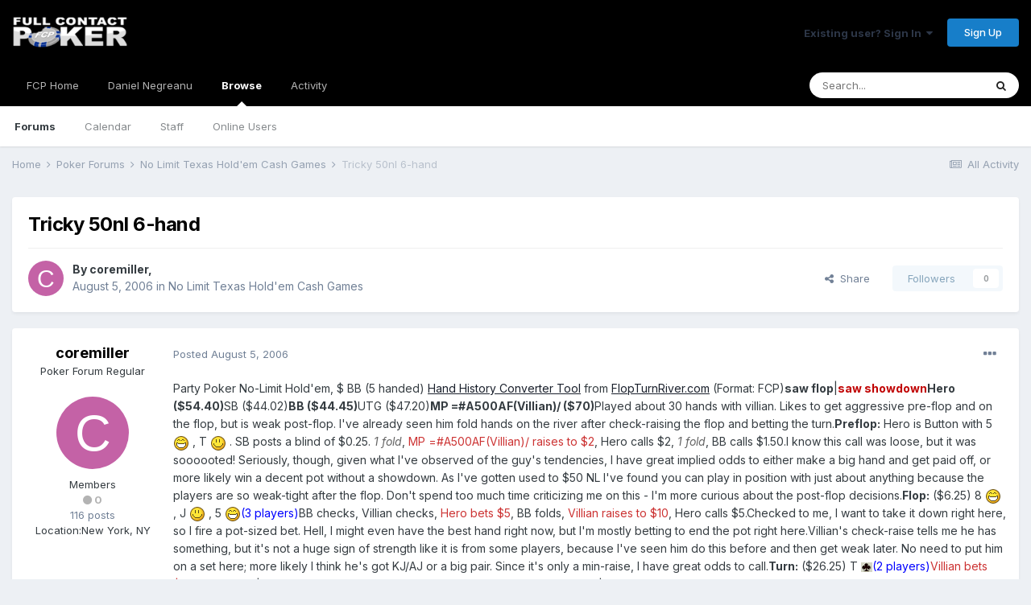

--- FILE ---
content_type: text/html;charset=UTF-8
request_url: https://fullcontactpoker.com/poker-forum/index.php?/topic/69828-tricky-50nl-6-hand/
body_size: 23360
content:
<!DOCTYPE html>
<html lang="en-US" dir="ltr">
	<head>
		<meta charset="utf-8">
		<title>Tricky 50nl 6-hand - No Limit Texas Hold&#39;em Cash Games - FCP Poker Forum</title>
		
		

	<meta name="viewport" content="width=device-width, initial-scale=1">


	
	


	<meta name="twitter:card" content="summary" />


	
		<meta name="twitter:site" content="@pokerfcp" />
	


	
		
			
				<meta property="og:title" content="Tricky 50nl 6-hand">
			
		
	

	
		
			
				<meta property="og:type" content="object">
			
		
	

	
		
			
				<meta property="og:url" content="https://fullcontactpoker.com/poker-forum/index.php?/topic/69828-tricky-50nl-6-hand/">
			
		
	

	
		
			
				<meta name="description" content="Party Poker No-Limit Holdem, $ BB (5 handed) Hand History Converter Tool from FlopTurnRiver.com (Format: FCP)saw flop|saw showdownHero ($54.40)SB ($44.02)BB ($44.45)UTG ($47.20)MP =#A500AF(Villian)/ ($70)Played about 30 hands with villian. Likes to get aggressive pre-flop and on the flop, but is ...">
			
		
	

	
		
			
				<meta property="og:description" content="Party Poker No-Limit Holdem, $ BB (5 handed) Hand History Converter Tool from FlopTurnRiver.com (Format: FCP)saw flop|saw showdownHero ($54.40)SB ($44.02)BB ($44.45)UTG ($47.20)MP =#A500AF(Villian)/ ($70)Played about 30 hands with villian. Likes to get aggressive pre-flop and on the flop, but is ...">
			
		
	

	
		
			
				<meta property="og:updated_time" content="2006-08-07T21:04:45Z">
			
		
	

	
		
			
				<meta property="og:site_name" content="FCP Poker Forum">
			
		
	

	
		
			
				<meta property="og:locale" content="en_US">
			
		
	


	
		<link rel="canonical" href="https://fullcontactpoker.com/poker-forum/index.php?/topic/69828-tricky-50nl-6-hand/" />
	




<link rel="manifest" href="https://fullcontactpoker.com/poker-forum/index.php?/manifest.webmanifest/">
<meta name="msapplication-config" content="https://fullcontactpoker.com/poker-forum/index.php?/browserconfig.xml/">
<meta name="msapplication-starturl" content="/">
<meta name="application-name" content="FCP Poker Forum">

<meta name="apple-mobile-web-app-title" content="FCP Poker Forum">

	<meta name="theme-color" content="#000000">






		


	
		<link href="https://fonts.googleapis.com/css?family=Inter:300,300i,400,400i,500,700,700i" rel="stylesheet" referrerpolicy="origin">
	



	<link rel='stylesheet' href='https://fullcontactpoker.com/poker-forum/uploads/css_built_1/341e4a57816af3ba440d891ca87450ff_framework.css?v=991ba8961e1620739853' media='all'>

	<link rel='stylesheet' href='https://fullcontactpoker.com/poker-forum/uploads/css_built_1/05e81b71abe4f22d6eb8d1a929494829_responsive.css?v=991ba8961e1620739853' media='all'>

	<link rel='stylesheet' href='https://fullcontactpoker.com/poker-forum/uploads/css_built_1/90eb5adf50a8c640f633d47fd7eb1778_core.css?v=991ba8961e1620739853' media='all'>

	<link rel='stylesheet' href='https://fullcontactpoker.com/poker-forum/uploads/css_built_1/5a0da001ccc2200dc5625c3f3934497d_core_responsive.css?v=991ba8961e1620739853' media='all'>

	<link rel='stylesheet' href='https://fullcontactpoker.com/poker-forum/uploads/css_built_1/62e269ced0fdab7e30e026f1d30ae516_forums.css?v=991ba8961e1620739853' media='all'>

	<link rel='stylesheet' href='https://fullcontactpoker.com/poker-forum/uploads/css_built_1/76e62c573090645fb99a15a363d8620e_forums_responsive.css?v=991ba8961e1620739853' media='all'>

	<link rel='stylesheet' href='https://fullcontactpoker.com/poker-forum/uploads/css_built_1/ebdea0c6a7dab6d37900b9190d3ac77b_topics.css?v=991ba8961e1620739853' media='all'>





<link rel='stylesheet' href='https://fullcontactpoker.com/poker-forum/uploads/css_built_1/258adbb6e4f3e83cd3b355f84e3fa002_custom.css?v=991ba8961e1620739853' media='all'>




		
		

	
	<link rel='shortcut icon' href='https://fullcontactpoker.com/poker-forum/uploads/monthly_2019_09/favicon.ico' type="image/x-icon">

	</head>
	<body class='ipsApp ipsApp_front ipsJS_none ipsClearfix' data-controller='core.front.core.app' data-message="" data-pageApp='forums' data-pageLocation='front' data-pageModule='forums' data-pageController='topic' data-pageID='69828' >
		<a href='#ipsLayout_mainArea' class='ipsHide' title='Go to main content on this page' accesskey='m'>Jump to content</a>
		
			<div id='ipsLayout_header' class='ipsClearfix'>
				





				<header>
					<div class='ipsLayout_container'>
						


<a href='https://fullcontactpoker.com/poker-forum/' id='elLogo' accesskey='1'><img src="https://fullcontactpoker.com/poker-forum/uploads/monthly_2019_09/full-contact-poker-daniel-negreanu.png.c039129130c56c4044923e6b3cf2878f.png" alt='FCP Poker Forum'></a>

						

	<ul id='elUserNav' class='ipsList_inline cSignedOut ipsResponsive_showDesktop'>
		
		<li id='elSignInLink'>
			<a href='https://fullcontactpoker.com/poker-forum/index.php?/login/' data-ipsMenu-closeOnClick="false" data-ipsMenu id='elUserSignIn'>
				Existing user? Sign In &nbsp;<i class='fa fa-caret-down'></i>
			</a>
			
<div id='elUserSignIn_menu' class='ipsMenu ipsMenu_auto ipsHide'>
	<form accept-charset='utf-8' method='post' action='https://fullcontactpoker.com/poker-forum/index.php?/login/' data-controller="core.global.core.login">
		<input type="hidden" name="csrfKey" value="33ffc1b0b23daba8a58e189faf0b687d">
		<input type="hidden" name="ref" value="aHR0cHM6Ly9mdWxsY29udGFjdHBva2VyLmNvbS9wb2tlci1mb3J1bS9pbmRleC5waHA/L3RvcGljLzY5ODI4LXRyaWNreS01MG5sLTYtaGFuZC8=">
		<div data-role="loginForm">
			
			
			
				
<div class="ipsPad ipsForm ipsForm_vertical">
	<h4 class="ipsType_sectionHead">Sign In</h4>
	<br><br>
	<ul class='ipsList_reset'>
		<li class="ipsFieldRow ipsFieldRow_noLabel ipsFieldRow_fullWidth">
			
			
				<input type="text" placeholder="Display Name or Email Address" name="auth" autocomplete="email">
			
		</li>
		<li class="ipsFieldRow ipsFieldRow_noLabel ipsFieldRow_fullWidth">
			<input type="password" placeholder="Password" name="password" autocomplete="current-password">
		</li>
		<li class="ipsFieldRow ipsFieldRow_checkbox ipsClearfix">
			<span class="ipsCustomInput">
				<input type="checkbox" name="remember_me" id="remember_me_checkbox" value="1" checked aria-checked="true">
				<span></span>
			</span>
			<div class="ipsFieldRow_content">
				<label class="ipsFieldRow_label" for="remember_me_checkbox">Remember me</label>
				<span class="ipsFieldRow_desc">Not recommended on shared computers</span>
			</div>
		</li>
		<li class="ipsFieldRow ipsFieldRow_fullWidth">
			<button type="submit" name="_processLogin" value="usernamepassword" class="ipsButton ipsButton_primary ipsButton_small" id="elSignIn_submit">Sign In</button>
			
				<p class="ipsType_right ipsType_small">
					
						<a href='https://fullcontactpoker.com/poker-forum/index.php?/lostpassword/' data-ipsDialog data-ipsDialog-title='Forgot your password?'>
					
					Forgot your password?</a>
				</p>
			
		</li>
	</ul>
</div>
			
		</div>
	</form>
</div>
		</li>
		
			<li>
				
					<a href='https://fullcontactpoker.com/poker-forum/index.php?/register/' data-ipsDialog data-ipsDialog-size='narrow' data-ipsDialog-title='Sign Up' id='elRegisterButton' class='ipsButton ipsButton_normal ipsButton_primary'>Sign Up</a>
				
			</li>
		
	</ul>

						
<ul class='ipsMobileHamburger ipsList_reset ipsResponsive_hideDesktop'>
	<li data-ipsDrawer data-ipsDrawer-drawerElem='#elMobileDrawer'>
		<a href='#'>
			
			
				
			
			
			
			<i class='fa fa-navicon'></i>
		</a>
	</li>
</ul>
					</div>
				</header>
				

	<nav data-controller='core.front.core.navBar' class=' ipsResponsive_showDesktop'>
		<div class='ipsNavBar_primary ipsLayout_container '>
			<ul data-role="primaryNavBar" class='ipsClearfix'>
				


	
		
		
		<li  id='elNavSecondary_17' data-role="navBarItem" data-navApp="core" data-navExt="CustomItem">
			
			
				<a href="https://fullcontactpoker.com"  data-navItem-id="17" >
					FCP Home<span class='ipsNavBar_active__identifier'></span>
				</a>
			
			
		</li>
	
	

	
		
		
		<li  id='elNavSecondary_18' data-role="navBarItem" data-navApp="core" data-navExt="CustomItem">
			
			
				<a href="https://danielnegreanu.com"  data-navItem-id="18" >
					Daniel Negreanu<span class='ipsNavBar_active__identifier'></span>
				</a>
			
			
		</li>
	
	

	
		
		
			
		
		<li class='ipsNavBar_active' data-active id='elNavSecondary_1' data-role="navBarItem" data-navApp="core" data-navExt="CustomItem">
			
			
				<a href="https://fullcontactpoker.com/poker-forum/"  data-navItem-id="1" data-navDefault>
					Browse<span class='ipsNavBar_active__identifier'></span>
				</a>
			
			
				<ul class='ipsNavBar_secondary ' data-role='secondaryNavBar'>
					


	
	

	
		
		
			
		
		<li class='ipsNavBar_active' data-active id='elNavSecondary_10' data-role="navBarItem" data-navApp="forums" data-navExt="Forums">
			
			
				<a href="https://fullcontactpoker.com/poker-forum/index.php"  data-navItem-id="10" data-navDefault>
					Forums<span class='ipsNavBar_active__identifier'></span>
				</a>
			
			
		</li>
	
	

	
		
		
		<li  id='elNavSecondary_11' data-role="navBarItem" data-navApp="calendar" data-navExt="Calendar">
			
			
				<a href="https://fullcontactpoker.com/poker-forum/index.php?/calendar/"  data-navItem-id="11" >
					Calendar<span class='ipsNavBar_active__identifier'></span>
				</a>
			
			
		</li>
	
	

	
	

	
		
		
		<li  id='elNavSecondary_13' data-role="navBarItem" data-navApp="core" data-navExt="StaffDirectory">
			
			
				<a href="https://fullcontactpoker.com/poker-forum/index.php?/staff/"  data-navItem-id="13" >
					Staff<span class='ipsNavBar_active__identifier'></span>
				</a>
			
			
		</li>
	
	

	
		
		
		<li  id='elNavSecondary_14' data-role="navBarItem" data-navApp="core" data-navExt="OnlineUsers">
			
			
				<a href="https://fullcontactpoker.com/poker-forum/index.php?/online/"  data-navItem-id="14" >
					Online Users<span class='ipsNavBar_active__identifier'></span>
				</a>
			
			
		</li>
	
	

	
	

					<li class='ipsHide' id='elNavigationMore_1' data-role='navMore'>
						<a href='#' data-ipsMenu data-ipsMenu-appendTo='#elNavigationMore_1' id='elNavigationMore_1_dropdown'>More <i class='fa fa-caret-down'></i></a>
						<ul class='ipsHide ipsMenu ipsMenu_auto' id='elNavigationMore_1_dropdown_menu' data-role='moreDropdown'></ul>
					</li>
				</ul>
			
		</li>
	
	

	
		
		
		<li  id='elNavSecondary_2' data-role="navBarItem" data-navApp="core" data-navExt="CustomItem">
			
			
				<a href="https://fullcontactpoker.com/poker-forum/index.php?/discover/"  data-navItem-id="2" >
					Activity<span class='ipsNavBar_active__identifier'></span>
				</a>
			
			
				<ul class='ipsNavBar_secondary ipsHide' data-role='secondaryNavBar'>
					


	
		
		
		<li  id='elNavSecondary_4' data-role="navBarItem" data-navApp="core" data-navExt="AllActivity">
			
			
				<a href="https://fullcontactpoker.com/poker-forum/index.php?/discover/"  data-navItem-id="4" >
					All Activity<span class='ipsNavBar_active__identifier'></span>
				</a>
			
			
		</li>
	
	

	
	

	
	

	
	

	
		
		
		<li  id='elNavSecondary_8' data-role="navBarItem" data-navApp="core" data-navExt="Search">
			
			
				<a href="https://fullcontactpoker.com/poker-forum/index.php?/search/"  data-navItem-id="8" >
					Search<span class='ipsNavBar_active__identifier'></span>
				</a>
			
			
		</li>
	
	

	
	

					<li class='ipsHide' id='elNavigationMore_2' data-role='navMore'>
						<a href='#' data-ipsMenu data-ipsMenu-appendTo='#elNavigationMore_2' id='elNavigationMore_2_dropdown'>More <i class='fa fa-caret-down'></i></a>
						<ul class='ipsHide ipsMenu ipsMenu_auto' id='elNavigationMore_2_dropdown_menu' data-role='moreDropdown'></ul>
					</li>
				</ul>
			
		</li>
	
	

	
	

				<li class='ipsHide' id='elNavigationMore' data-role='navMore'>
					<a href='#' data-ipsMenu data-ipsMenu-appendTo='#elNavigationMore' id='elNavigationMore_dropdown'>More</a>
					<ul class='ipsNavBar_secondary ipsHide' data-role='secondaryNavBar'>
						<li class='ipsHide' id='elNavigationMore_more' data-role='navMore'>
							<a href='#' data-ipsMenu data-ipsMenu-appendTo='#elNavigationMore_more' id='elNavigationMore_more_dropdown'>More <i class='fa fa-caret-down'></i></a>
							<ul class='ipsHide ipsMenu ipsMenu_auto' id='elNavigationMore_more_dropdown_menu' data-role='moreDropdown'></ul>
						</li>
					</ul>
				</li>
			</ul>
			

	<div id="elSearchWrapper">
		<div id='elSearch' class='' data-controller='core.front.core.quickSearch'>
			<form accept-charset='utf-8' action='//fullcontactpoker.com/poker-forum/index.php?/search/&amp;do=quicksearch' method='post'>
				<input type='search' id='elSearchField' placeholder='Search...' name='q' autocomplete='off' aria-label='Search'>
				<button class='cSearchSubmit' type="submit" aria-label='Search'><i class="fa fa-search"></i></button>
				<div id="elSearchExpanded">
					<div class="ipsMenu_title">
						Search In
					</div>
					<ul class="ipsSideMenu_list ipsSideMenu_withRadios ipsSideMenu_small" data-ipsSideMenu data-ipsSideMenu-type="radio" data-ipsSideMenu-responsive="false" data-role="searchContexts">
						<li>
							<span class='ipsSideMenu_item ipsSideMenu_itemActive' data-ipsMenuValue='all'>
								<input type="radio" name="type" value="all" checked id="elQuickSearchRadio_type_all">
								<label for='elQuickSearchRadio_type_all' id='elQuickSearchRadio_type_all_label'>Everywhere</label>
							</span>
						</li>
						
						
							<li>
								<span class='ipsSideMenu_item' data-ipsMenuValue='forums_topic'>
									<input type="radio" name="type" value="forums_topic" id="elQuickSearchRadio_type_forums_topic">
									<label for='elQuickSearchRadio_type_forums_topic' id='elQuickSearchRadio_type_forums_topic_label'>Topics</label>
								</span>
							</li>
						
						
							
								<li>
									<span class='ipsSideMenu_item' data-ipsMenuValue='contextual_{&quot;type&quot;:&quot;forums_topic&quot;,&quot;nodes&quot;:16}'>
										<input type="radio" name="type" value='contextual_{&quot;type&quot;:&quot;forums_topic&quot;,&quot;nodes&quot;:16}' id='elQuickSearchRadio_type_contextual_0ccf88c5cc57af15568f90e242f89c17'>
										<label for='elQuickSearchRadio_type_contextual_0ccf88c5cc57af15568f90e242f89c17' id='elQuickSearchRadio_type_contextual_0ccf88c5cc57af15568f90e242f89c17_label'>This Forum</label>
									</span>
								</li>
							
								<li>
									<span class='ipsSideMenu_item' data-ipsMenuValue='contextual_{&quot;type&quot;:&quot;forums_topic&quot;,&quot;item&quot;:69828}'>
										<input type="radio" name="type" value='contextual_{&quot;type&quot;:&quot;forums_topic&quot;,&quot;item&quot;:69828}' id='elQuickSearchRadio_type_contextual_4c2509486b73722b70cc929a7deca92f'>
										<label for='elQuickSearchRadio_type_contextual_4c2509486b73722b70cc929a7deca92f' id='elQuickSearchRadio_type_contextual_4c2509486b73722b70cc929a7deca92f_label'>This Topic</label>
									</span>
								</li>
							
						
						<li data-role="showMoreSearchContexts">
							<span class='ipsSideMenu_item' data-action="showMoreSearchContexts" data-exclude="forums_topic">
								More options...
							</span>
						</li>
					</ul>
					<div class="ipsMenu_title">
						Find results that contain...
					</div>
					<ul class='ipsSideMenu_list ipsSideMenu_withRadios ipsSideMenu_small ipsType_normal' role="radiogroup" data-ipsSideMenu data-ipsSideMenu-type="radio" data-ipsSideMenu-responsive="false" data-filterType='andOr'>
						
							<li>
								<span class='ipsSideMenu_item ipsSideMenu_itemActive' data-ipsMenuValue='or'>
									<input type="radio" name="search_and_or" value="or" checked id="elRadio_andOr_or">
									<label for='elRadio_andOr_or' id='elField_andOr_label_or'><em>Any</em> of my search term words</label>
								</span>
							</li>
						
							<li>
								<span class='ipsSideMenu_item ' data-ipsMenuValue='and'>
									<input type="radio" name="search_and_or" value="and"  id="elRadio_andOr_and">
									<label for='elRadio_andOr_and' id='elField_andOr_label_and'><em>All</em> of my search term words</label>
								</span>
							</li>
						
					</ul>
					<div class="ipsMenu_title">
						Find results in...
					</div>
					<ul class='ipsSideMenu_list ipsSideMenu_withRadios ipsSideMenu_small ipsType_normal' role="radiogroup" data-ipsSideMenu data-ipsSideMenu-type="radio" data-ipsSideMenu-responsive="false" data-filterType='searchIn'>
						<li>
							<span class='ipsSideMenu_item ipsSideMenu_itemActive' data-ipsMenuValue='all'>
								<input type="radio" name="search_in" value="all" checked id="elRadio_searchIn_and">
								<label for='elRadio_searchIn_and' id='elField_searchIn_label_all'>Content titles and body</label>
							</span>
						</li>
						<li>
							<span class='ipsSideMenu_item' data-ipsMenuValue='titles'>
								<input type="radio" name="search_in" value="titles" id="elRadio_searchIn_titles">
								<label for='elRadio_searchIn_titles' id='elField_searchIn_label_titles'>Content titles only</label>
							</span>
						</li>
					</ul>
				</div>
			</form>
		</div>
	</div>

		</div>
	</nav>

				
<ul id='elMobileNav' class='ipsResponsive_hideDesktop' data-controller='core.front.core.mobileNav'>
	
		
			
			
				
				
			
				
					<li id='elMobileBreadcrumb'>
						<a href='https://fullcontactpoker.com/poker-forum/index.php?/forum/16-no-limit-texas-hold39em-cash-games/'>
							<span>No Limit Texas Hold&#39;em Cash Games</span>
						</a>
					</li>
				
				
			
				
				
			
		
	
	
	
	<li >
		<a data-action="defaultStream" href='https://fullcontactpoker.com/poker-forum/index.php?/discover/'><i class="fa fa-newspaper-o" aria-hidden="true"></i></a>
	</li>

	

	
		<li class='ipsJS_show'>
			<a href='https://fullcontactpoker.com/poker-forum/index.php?/search/'><i class='fa fa-search'></i></a>
		</li>
	
</ul>
			</div>
		
		<main id='ipsLayout_body' class='ipsLayout_container'>
			<div id='ipsLayout_contentArea'>
				<div id='ipsLayout_contentWrapper'>
					
<nav class='ipsBreadcrumb ipsBreadcrumb_top ipsFaded_withHover'>
	

	<ul class='ipsList_inline ipsPos_right'>
		
		<li >
			<a data-action="defaultStream" class='ipsType_light '  href='https://fullcontactpoker.com/poker-forum/index.php?/discover/'><i class="fa fa-newspaper-o" aria-hidden="true"></i> <span>All Activity</span></a>
		</li>
		
	</ul>

	<ul data-role="breadcrumbList">
		<li>
			<a title="Home" href='https://fullcontactpoker.com/poker-forum/'>
				<span>Home <i class='fa fa-angle-right'></i></span>
			</a>
		</li>
		
		
			<li>
				
					<a href='https://fullcontactpoker.com/poker-forum/index.php?/forum/57-poker-forums/'>
						<span>Poker Forums <i class='fa fa-angle-right' aria-hidden="true"></i></span>
					</a>
				
			</li>
		
			<li>
				
					<a href='https://fullcontactpoker.com/poker-forum/index.php?/forum/16-no-limit-texas-hold39em-cash-games/'>
						<span>No Limit Texas Hold&#39;em Cash Games <i class='fa fa-angle-right' aria-hidden="true"></i></span>
					</a>
				
			</li>
		
			<li>
				
					Tricky 50nl 6-hand
				
			</li>
		
	</ul>
</nav>
					
					<div id='ipsLayout_mainArea'>
						
						
						
						

	




						



<div class='ipsPageHeader ipsResponsive_pull ipsBox ipsPadding sm:ipsPadding:half ipsMargin_bottom'>
	
	<div class='ipsFlex ipsFlex-ai:center ipsFlex-fw:wrap ipsGap:4'>
		<div class='ipsFlex-flex:11'>
			<h1 class='ipsType_pageTitle ipsContained_container'>
				

				
				
					<span class='ipsType_break ipsContained'>
						<span>Tricky 50nl 6-hand</span>
					</span>
				
			</h1>
			
			
		</div>
		
	</div>
	<hr class='ipsHr'>
	<div class='ipsPageHeader__meta ipsFlex ipsFlex-jc:between ipsFlex-ai:center ipsFlex-fw:wrap ipsGap:3'>
		<div class='ipsFlex-flex:11'>
			<div class='ipsPhotoPanel ipsPhotoPanel_mini ipsPhotoPanel_notPhone ipsClearfix'>
				


	<a href="https://fullcontactpoker.com/poker-forum/index.php?/profile/7797-coremiller/" data-ipsHover data-ipsHover-target="https://fullcontactpoker.com/poker-forum/index.php?/profile/7797-coremiller/&amp;do=hovercard" class="ipsUserPhoto ipsUserPhoto_mini" title="Go to coremiller's profile">
		<img src='data:image/svg+xml,%3Csvg%20xmlns%3D%22http%3A%2F%2Fwww.w3.org%2F2000%2Fsvg%22%20viewBox%3D%220%200%201024%201024%22%20style%3D%22background%3A%23c462a6%22%3E%3Cg%3E%3Ctext%20text-anchor%3D%22middle%22%20dy%3D%22.35em%22%20x%3D%22512%22%20y%3D%22512%22%20fill%3D%22%23ffffff%22%20font-size%3D%22700%22%20font-family%3D%22-apple-system%2C%20BlinkMacSystemFont%2C%20Roboto%2C%20Helvetica%2C%20Arial%2C%20sans-serif%22%3EC%3C%2Ftext%3E%3C%2Fg%3E%3C%2Fsvg%3E' alt='coremiller'>
	</a>

				<div>
					<p class='ipsType_reset ipsType_blendLinks'>
						<span class='ipsType_normal'>
						
							<strong>By 

<a href='https://fullcontactpoker.com/poker-forum/index.php?/profile/7797-coremiller/' data-ipsHover data-ipsHover-target='https://fullcontactpoker.com/poker-forum/index.php?/profile/7797-coremiller/&amp;do=hovercard&amp;referrer=https%253A%252F%252Ffullcontactpoker.com%252Fpoker-forum%252Findex.php%253F%252Ftopic%252F69828-tricky-50nl-6-hand%252F' title="Go to coremiller's profile" class="ipsType_break">coremiller</a>, </strong><br />
							<span class='ipsType_light'><time datetime='2006-08-05T00:08:45Z' title='08/05/2006 12:08  AM' data-short='19 yr'>August 5, 2006</time> in <a href="https://fullcontactpoker.com/poker-forum/index.php?/forum/16-no-limit-texas-hold39em-cash-games/">No Limit Texas Hold&#39;em Cash Games</a></span>
						
						</span>
					</p>
				</div>
			</div>
		</div>
		
			<div class='ipsFlex-flex:01 ipsResponsive_hidePhone'>
				<div class='ipsFlex ipsFlex-ai:center ipsFlex-jc:center ipsGap:3 ipsGap_row:0'>
					
						


    <a href='#elShareItem_202734214_menu' id='elShareItem_202734214' data-ipsMenu class='ipsShareButton ipsButton ipsButton_verySmall ipsButton_link ipsButton_link--light'>
        <span><i class='fa fa-share-alt'></i></span> &nbsp;Share
    </a>

    <div class='ipsPadding ipsMenu ipsMenu_auto ipsHide' id='elShareItem_202734214_menu' data-controller="core.front.core.sharelink">
        <ul class='ipsList_inline'>
            
                <li>
<a href="http://twitter.com/share?url=https%3A%2F%2Ffullcontactpoker.com%2Fpoker-forum%2Findex.php%3F%2Ftopic%2F69828-tricky-50nl-6-hand%2F" class="cShareLink cShareLink_twitter" target="_blank" data-role="shareLink" title='Share on Twitter' data-ipsTooltip rel='noopener'>
	<i class="fa fa-twitter"></i>
</a></li>
            
                <li>
<a href="https://www.facebook.com/sharer/sharer.php?u=https%3A%2F%2Ffullcontactpoker.com%2Fpoker-forum%2Findex.php%3F%2Ftopic%2F69828-tricky-50nl-6-hand%2F" class="cShareLink cShareLink_facebook" target="_blank" data-role="shareLink" title='Share on Facebook' data-ipsTooltip rel='noopener'>
	<i class="fa fa-facebook"></i>
</a></li>
            
                <li>
<a href="http://www.reddit.com/submit?url=https%3A%2F%2Ffullcontactpoker.com%2Fpoker-forum%2Findex.php%3F%2Ftopic%2F69828-tricky-50nl-6-hand%2F&amp;title=Tricky+50nl+6-hand" class="cShareLink cShareLink_reddit" target="_blank" title='Share on Reddit' data-ipsTooltip rel='noopener'>
	<i class="fa fa-reddit"></i>
</a></li>
            
                <li>
<a href="http://pinterest.com/pin/create/button/?url=https://fullcontactpoker.com/poker-forum/index.php?/topic/69828-tricky-50nl-6-hand/&amp;media=" class="cShareLink cShareLink_pinterest" target="_blank" data-role="shareLink" title='Share on Pinterest' data-ipsTooltip rel='noopener'>
	<i class="fa fa-pinterest"></i>
</a></li>
            
        </ul>
    </div>

					
					



					

<span data-followApp='forums' data-followArea='topic' data-followID='69828' data-controller='core.front.core.followButton'>
	

	<a href='https://fullcontactpoker.com/poker-forum/index.php?/login/' class="ipsFollow ipsPos_middle ipsButton ipsButton_light ipsButton_verySmall ipsButton_disabled" data-role="followButton" data-ipsTooltip title='Sign in to follow this'>
		<span>Followers</span>
		<span class='ipsCommentCount'>0</span>
	</a>

</span>
				</div>
			</div>
					
	</div>
	
	
</div>






<div class='ipsClearfix'>
	<ul class="ipsToolList ipsToolList_horizontal ipsClearfix ipsSpacer_both ipsResponsive_hidePhone">
		
		
		
	</ul>
</div>

<div id='comments' data-controller='core.front.core.commentFeed,forums.front.topic.view, core.front.core.ignoredComments' data-autoPoll data-baseURL='https://fullcontactpoker.com/poker-forum/index.php?/topic/69828-tricky-50nl-6-hand/' data-lastPage data-feedID='topic-69828' class='cTopic ipsClear ipsSpacer_top'>
	
			
	

	

<div data-controller='core.front.core.recommendedComments' data-url='https://fullcontactpoker.com/poker-forum/index.php?/topic/69828-tricky-50nl-6-hand/&amp;recommended=comments' class='ipsRecommendedComments ipsHide'>
	<div data-role="recommendedComments">
		<h2 class='ipsType_sectionHead ipsType_large ipsType_bold ipsMargin_bottom'>Recommended Posts</h2>
		
	</div>
</div>
	
	<div id="elPostFeed" data-role='commentFeed' data-controller='core.front.core.moderation' >
		<form action="https://fullcontactpoker.com/poker-forum/index.php?/topic/69828-tricky-50nl-6-hand/&amp;csrfKey=33ffc1b0b23daba8a58e189faf0b687d&amp;do=multimodComment" method="post" data-ipsPageAction data-role='moderationTools'>
			
			
				

					

					
					




<a id='comment-1285726'></a>
<article  id='elComment_1285726' class='cPost ipsBox ipsResponsive_pull  ipsComment  ipsComment_parent ipsClearfix ipsClear ipsColumns ipsColumns_noSpacing ipsColumns_collapsePhone    '>
	

	

	<div class='cAuthorPane_mobile ipsResponsive_showPhone'>
		<div class='cAuthorPane_photo'>
			


	<a href="https://fullcontactpoker.com/poker-forum/index.php?/profile/7797-coremiller/" data-ipsHover data-ipsHover-target="https://fullcontactpoker.com/poker-forum/index.php?/profile/7797-coremiller/&amp;do=hovercard" class="ipsUserPhoto ipsUserPhoto_large" title="Go to coremiller's profile">
		<img src='data:image/svg+xml,%3Csvg%20xmlns%3D%22http%3A%2F%2Fwww.w3.org%2F2000%2Fsvg%22%20viewBox%3D%220%200%201024%201024%22%20style%3D%22background%3A%23c462a6%22%3E%3Cg%3E%3Ctext%20text-anchor%3D%22middle%22%20dy%3D%22.35em%22%20x%3D%22512%22%20y%3D%22512%22%20fill%3D%22%23ffffff%22%20font-size%3D%22700%22%20font-family%3D%22-apple-system%2C%20BlinkMacSystemFont%2C%20Roboto%2C%20Helvetica%2C%20Arial%2C%20sans-serif%22%3EC%3C%2Ftext%3E%3C%2Fg%3E%3C%2Fsvg%3E' alt='coremiller'>
	</a>

			
		</div>
		<div class='cAuthorPane_content'>
			<h3 class='ipsType_sectionHead cAuthorPane_author ipsType_break ipsType_blendLinks ipsTruncate ipsTruncate_line'>
				

<a href='https://fullcontactpoker.com/poker-forum/index.php?/profile/7797-coremiller/' data-ipsHover data-ipsHover-target='https://fullcontactpoker.com/poker-forum/index.php?/profile/7797-coremiller/&amp;do=hovercard&amp;referrer=https%253A%252F%252Ffullcontactpoker.com%252Fpoker-forum%252Findex.php%253F%252Ftopic%252F69828-tricky-50nl-6-hand%252F' title="Go to coremiller's profile" class="ipsType_break">coremiller</a>
				<span class='ipsMargin_left:half'>

	
		<span title="Member's total reputation" data-ipsTooltip class='ipsRepBadge ipsRepBadge_neutral'>
	
			<i class='fa fa-circle'></i> 0
	
		</span>
	
</span>
			</h3>
			<div class='ipsType_light ipsType_reset'>
				<a href='https://fullcontactpoker.com/poker-forum/index.php?/topic/69828-tricky-50nl-6-hand/&amp;do=findComment&amp;comment=1285726' class='ipsType_blendLinks'>Posted <time datetime='2006-08-05T00:08:45Z' title='08/05/2006 12:08  AM' data-short='19 yr'>August 5, 2006</time></a>
				
			</div>
		</div>
	</div>
	<aside class='ipsComment_author cAuthorPane ipsColumn ipsColumn_medium ipsResponsive_hidePhone'>
		<h3 class='ipsType_sectionHead cAuthorPane_author ipsType_blendLinks ipsType_break'><strong>

<a href='https://fullcontactpoker.com/poker-forum/index.php?/profile/7797-coremiller/' data-ipsHover data-ipsHover-target='https://fullcontactpoker.com/poker-forum/index.php?/profile/7797-coremiller/&amp;do=hovercard&amp;referrer=https%253A%252F%252Ffullcontactpoker.com%252Fpoker-forum%252Findex.php%253F%252Ftopic%252F69828-tricky-50nl-6-hand%252F' title="Go to coremiller's profile" class="ipsType_break">coremiller</a></strong></h3>

		<ul class='cAuthorPane_info ipsList_reset'>
			
				<li data-role='rank-title' class='ipsType_break'>Poker Forum Regular</li>
			
			

			<li data-role='photo' class='cAuthorPane_photo'>
				


	<a href="https://fullcontactpoker.com/poker-forum/index.php?/profile/7797-coremiller/" data-ipsHover data-ipsHover-target="https://fullcontactpoker.com/poker-forum/index.php?/profile/7797-coremiller/&amp;do=hovercard" class="ipsUserPhoto ipsUserPhoto_large" title="Go to coremiller's profile">
		<img src='data:image/svg+xml,%3Csvg%20xmlns%3D%22http%3A%2F%2Fwww.w3.org%2F2000%2Fsvg%22%20viewBox%3D%220%200%201024%201024%22%20style%3D%22background%3A%23c462a6%22%3E%3Cg%3E%3Ctext%20text-anchor%3D%22middle%22%20dy%3D%22.35em%22%20x%3D%22512%22%20y%3D%22512%22%20fill%3D%22%23ffffff%22%20font-size%3D%22700%22%20font-family%3D%22-apple-system%2C%20BlinkMacSystemFont%2C%20Roboto%2C%20Helvetica%2C%20Arial%2C%20sans-serif%22%3EC%3C%2Ftext%3E%3C%2Fg%3E%3C%2Fsvg%3E' alt='coremiller'>
	</a>

				
			</li>
			<li data-role='group'>Members</li>
			
			
				<li data-role='reputation-badge'>
					

	
		<span title="Member's total reputation" data-ipsTooltip class='ipsRepBadge ipsRepBadge_neutral'>
	
			<i class='fa fa-circle'></i> 0
	
		</span>
	

					
				</li>
				<li data-role='posts' class='ipsType_light'>116 posts</li>

				
				

	
	<li data-role='custom-field' class='ipsResponsive_hidePhone ipsType_break'>
		
<span class='ft'>Location:</span><span class='fc'>New York, NY</span>
	</li>
	

			
		</ul>
	</aside>
	<div class='ipsColumn ipsColumn_fluid ipsMargin:none'>
		

<div id='comment-1285726_wrap' data-controller='core.front.core.comment' data-commentApp='forums' data-commentType='forums' data-commentID="1285726" data-quoteData='{&quot;userid&quot;:7797,&quot;username&quot;:&quot;coremiller&quot;,&quot;timestamp&quot;:1154736525,&quot;contentapp&quot;:&quot;forums&quot;,&quot;contenttype&quot;:&quot;forums&quot;,&quot;contentid&quot;:69828,&quot;contentclass&quot;:&quot;forums_Topic&quot;,&quot;contentcommentid&quot;:1285726}' class='ipsComment_content ipsType_medium'>

	<div class='ipsComment_meta ipsType_light ipsFlex ipsFlex-ai:center ipsFlex-jc:between ipsFlex-fd:row-reverse'>
		<div class='ipsType_light ipsType_reset ipsType_blendLinks ipsComment_toolWrap'>
			<div class='ipsResponsive_hidePhone ipsComment_badges'>
				<ul class='ipsList_reset ipsFlex ipsFlex-jc:end ipsFlex-fw:wrap ipsGap:2 ipsGap_row:1'>
					
					
					
					
					
				</ul>
			</div>
			<ul class='ipsList_reset ipsComment_tools'>
				<li>
					<a href='#elControls_1285726_menu' class='ipsComment_ellipsis' id='elControls_1285726' title='More options...' data-ipsMenu data-ipsMenu-appendTo='#comment-1285726_wrap'><i class='fa fa-ellipsis-h'></i></a>
					<ul id='elControls_1285726_menu' class='ipsMenu ipsMenu_narrow ipsHide'>
						
						
							<li class='ipsMenu_item'><a href='https://fullcontactpoker.com/poker-forum/index.php?/topic/69828-tricky-50nl-6-hand/' title='Share this post' data-ipsDialog data-ipsDialog-size='narrow' data-ipsDialog-content='#elSharePost_1285726_menu' data-ipsDialog-title="Share this post" d='elSharePost_1285726' data-role='shareComment'>Share</a></li>
						
						
						
						
							
								
							
							
							
							
							
							
						
					</ul>
				</li>
				
			</ul>
		</div>

		<div class='ipsType_reset ipsResponsive_hidePhone'>
			<a href='https://fullcontactpoker.com/poker-forum/index.php?/topic/69828-tricky-50nl-6-hand/&amp;do=findComment&amp;comment=1285726' class='ipsType_blendLinks'>Posted <time datetime='2006-08-05T00:08:45Z' title='08/05/2006 12:08  AM' data-short='19 yr'>August 5, 2006</time></a> 
			
			<span class='ipsResponsive_hidePhone'>
				
				
			</span>
		</div>
	</div>

	


	<div class='cPost_contentWrap'>
		
		<div data-role='commentContent' class='ipsType_normal ipsType_richText ipsPadding_bottom ipsContained' data-controller='core.front.core.lightboxedImages'>
			<p>Party Poker No-Limit Hold'em, $ BB (5 handed) <a href="http://poker-tools.flopturnriver.com/Hand-Converter.php" rel="external nofollow">Hand History Converter Tool</a> from <a href="http://www.flopturnriver.com" rel="external nofollow">FlopTurnRiver.com</a> (Format: FCP)<strong>saw flop</strong>|<strong><span style="color:#C00000;">saw showdown</span></strong><strong>Hero ($54.40)</strong>SB ($44.02)<strong>BB ($44.45)</strong>UTG ($47.20)<strong>MP =#A500AF(Villian)/ ($70)</strong>Played about 30 hands with villian.  Likes to get aggressive pre-flop and on the flop, but is weak post-flop.  I've already seen him fold hands on the river after check-raising the flop and betting the turn.<strong>Preflop:</strong> Hero is Button with 5 <img alt=":D" src="https://fullcontactpoker.com/poker-forum/uploads/emoticons/default_biggrin.png" /> , T <img alt=":)" src="https://fullcontactpoker.com/poker-forum/uploads/emoticons/default_smile.png" /> .  SB posts a blind of $0.25.    <span style="color:#666666;"><em>1 fold</em></span>, <span style="color:#CC3333;">MP =#A500AF(Villian)/ raises to $2</span>, Hero calls $2, <span style="color:#666666;"><em>1 fold</em></span>, BB calls $1.50.I know this call was loose, but it was soooooted!  Seriously, though, given what I've observed of the guy's tendencies, I have great implied odds to either make a big hand and get paid off, or more likely win a decent pot without a showdown.  As I've gotten used to $50 NL I've found you can play in position with just about anything because the players are so weak-tight after the flop.  Don't spend too much time criticizing me on this - I'm more curious about the post-flop decisions.<strong>Flop:</strong> ($6.25) 8 <img alt=":D" src="https://fullcontactpoker.com/poker-forum/uploads/emoticons/default_biggrin.png" /> , J <img alt=":)" src="https://fullcontactpoker.com/poker-forum/uploads/emoticons/default_smile.png" /> , 5 <img alt=":D" src="https://fullcontactpoker.com/poker-forum/uploads/emoticons/default_biggrin.png" /><span style="color:#0000FF;">(3 players)</span>BB checks, Villian checks, <span style="color:#CC3333;">Hero bets $5</span>, BB folds, <span style="color:#CC3333;">Villian raises to $10</span>, Hero calls $5.Checked to me, I want to take it down right here, so I fire a pot-sized bet.  Hell, I might even have the best hand right now, but I'm mostly betting to end the pot right here.Villian's check-raise tells me he has something, but it's not a huge sign of strength like it is from some players, because I've seen him do this before and then get weak later.  No need to put him on a set here; more likely I think he's got KJ/AJ or a big pair.  Since it's only a min-raise, I have great odds to call.<strong>Turn:</strong> ($26.25) T <img alt=":club:" src="https://fullcontactpoker.com/poker-forum/uploads/emoticons/default_icon_suit_club.gif" /><span style="color:#0000FF;">(2 players)</span><span style="color:#CC3333;">Villian bets $10</span>, Hero calls $10.I hit two-pair; villian makes a weak-lead.  After his bet there's $36 in the pot, which is about how much I have left.  Is this an easy push?  I called, but I think pushing would probably be better.<strong>River:</strong> ($46.25) 9 <img alt=":)" src="https://fullcontactpoker.com/poker-forum/uploads/emoticons/default_smile.png" /><span style="color:#0000FF;">(2 players)</span><span style="color:#CC3333;">Villian bets $23.87</span>, Hero folds.<strong>Final Pot:</strong> $70.12With a four-straight on the board, I can't imagine anything he's betting with here that I can beat.  This is an easy fold, right?  I decided his most likely holding was QQ, or maybe QJ.  Anyway, I don't like how I played this hand.  Maybe I'll just fold preflop next time.</p>

			
		</div>

		

		
	</div>

	

	<div class='ipsPadding ipsHide cPostShareMenu' id='elSharePost_1285726_menu'>
		<h5 class='ipsType_normal ipsType_reset'>Link to post</h5>
		
			
		
		
		<input type='text' value='https://fullcontactpoker.com/poker-forum/index.php?/topic/69828-tricky-50nl-6-hand/' class='ipsField_fullWidth'>

		
			<h5 class='ipsType_normal ipsType_reset ipsSpacer_top'>Share on other sites</h5>
			

	<ul class='ipsList_inline ipsList_noSpacing ipsClearfix' data-controller="core.front.core.sharelink">
		
			<li>
<a href="http://twitter.com/share?url=https%3A%2F%2Ffullcontactpoker.com%2Fpoker-forum%2Findex.php%3F%2Ftopic%2F69828-tricky-50nl-6-hand%2F%26do%3DfindComment%26comment%3D1285726" class="cShareLink cShareLink_twitter" target="_blank" data-role="shareLink" title='Share on Twitter' data-ipsTooltip rel='noopener'>
	<i class="fa fa-twitter"></i>
</a></li>
		
			<li>
<a href="https://www.facebook.com/sharer/sharer.php?u=https%3A%2F%2Ffullcontactpoker.com%2Fpoker-forum%2Findex.php%3F%2Ftopic%2F69828-tricky-50nl-6-hand%2F%26do%3DfindComment%26comment%3D1285726" class="cShareLink cShareLink_facebook" target="_blank" data-role="shareLink" title='Share on Facebook' data-ipsTooltip rel='noopener'>
	<i class="fa fa-facebook"></i>
</a></li>
		
			<li>
<a href="http://www.reddit.com/submit?url=https%3A%2F%2Ffullcontactpoker.com%2Fpoker-forum%2Findex.php%3F%2Ftopic%2F69828-tricky-50nl-6-hand%2F%26do%3DfindComment%26comment%3D1285726&amp;title=Tricky+50nl+6-hand" class="cShareLink cShareLink_reddit" target="_blank" title='Share on Reddit' data-ipsTooltip rel='noopener'>
	<i class="fa fa-reddit"></i>
</a></li>
		
			<li>
<a href="http://pinterest.com/pin/create/button/?url=https://fullcontactpoker.com/poker-forum/index.php?/topic/69828-tricky-50nl-6-hand/%26do=findComment%26comment=1285726&amp;media=" class="cShareLink cShareLink_pinterest" target="_blank" data-role="shareLink" title='Share on Pinterest' data-ipsTooltip rel='noopener'>
	<i class="fa fa-pinterest"></i>
</a></li>
		
	</ul>

		
	</div>
</div>
	</div>
</article>
					
					
					
				

					

					
					




<a id='comment-1285727'></a>
<article  id='elComment_1285727' class='cPost ipsBox ipsResponsive_pull  ipsComment  ipsComment_parent ipsClearfix ipsClear ipsColumns ipsColumns_noSpacing ipsColumns_collapsePhone    '>
	

	

	<div class='cAuthorPane_mobile ipsResponsive_showPhone'>
		<div class='cAuthorPane_photo'>
			


	<a href="https://fullcontactpoker.com/poker-forum/index.php?/profile/7811-gocrywolfe/" data-ipsHover data-ipsHover-target="https://fullcontactpoker.com/poker-forum/index.php?/profile/7811-gocrywolfe/&amp;do=hovercard" class="ipsUserPhoto ipsUserPhoto_large" title="Go to GoCryWolfe's profile">
		<img src='https://fullcontactpoker.com/poker-forum/uploads/av-7811.jpg' alt='GoCryWolfe'>
	</a>

			
		</div>
		<div class='cAuthorPane_content'>
			<h3 class='ipsType_sectionHead cAuthorPane_author ipsType_break ipsType_blendLinks ipsTruncate ipsTruncate_line'>
				

<a href='https://fullcontactpoker.com/poker-forum/index.php?/profile/7811-gocrywolfe/' data-ipsHover data-ipsHover-target='https://fullcontactpoker.com/poker-forum/index.php?/profile/7811-gocrywolfe/&amp;do=hovercard&amp;referrer=https%253A%252F%252Ffullcontactpoker.com%252Fpoker-forum%252Findex.php%253F%252Ftopic%252F69828-tricky-50nl-6-hand%252F' title="Go to GoCryWolfe's profile" class="ipsType_break">GoCryWolfe</a>
				<span class='ipsMargin_left:half'>

	
		<span title="Member's total reputation" data-ipsTooltip class='ipsRepBadge ipsRepBadge_neutral'>
	
			<i class='fa fa-circle'></i> 0
	
		</span>
	
</span>
			</h3>
			<div class='ipsType_light ipsType_reset'>
				<a href='https://fullcontactpoker.com/poker-forum/index.php?/topic/69828-tricky-50nl-6-hand/&amp;do=findComment&amp;comment=1285727' class='ipsType_blendLinks'>Posted <time datetime='2006-08-05T00:09:46Z' title='08/05/2006 12:09  AM' data-short='19 yr'>August 5, 2006</time></a>
				
			</div>
		</div>
	</div>
	<aside class='ipsComment_author cAuthorPane ipsColumn ipsColumn_medium ipsResponsive_hidePhone'>
		<h3 class='ipsType_sectionHead cAuthorPane_author ipsType_blendLinks ipsType_break'><strong>

<a href='https://fullcontactpoker.com/poker-forum/index.php?/profile/7811-gocrywolfe/' data-ipsHover data-ipsHover-target='https://fullcontactpoker.com/poker-forum/index.php?/profile/7811-gocrywolfe/&amp;do=hovercard&amp;referrer=https%253A%252F%252Ffullcontactpoker.com%252Fpoker-forum%252Findex.php%253F%252Ftopic%252F69828-tricky-50nl-6-hand%252F' title="Go to GoCryWolfe's profile" class="ipsType_break">GoCryWolfe</a></strong></h3>

		<ul class='cAuthorPane_info ipsList_reset'>
			
				<li data-role='member-title' class='ipsType_break'>I ain&#39;t your friend, Palooka.</li>
			
			

			<li data-role='photo' class='cAuthorPane_photo'>
				


	<a href="https://fullcontactpoker.com/poker-forum/index.php?/profile/7811-gocrywolfe/" data-ipsHover data-ipsHover-target="https://fullcontactpoker.com/poker-forum/index.php?/profile/7811-gocrywolfe/&amp;do=hovercard" class="ipsUserPhoto ipsUserPhoto_large" title="Go to GoCryWolfe's profile">
		<img src='https://fullcontactpoker.com/poker-forum/uploads/av-7811.jpg' alt='GoCryWolfe'>
	</a>

				
			</li>
			<li data-role='group'>Members</li>
			
			
				<li data-role='reputation-badge'>
					

	
		<span title="Member's total reputation" data-ipsTooltip class='ipsRepBadge ipsRepBadge_neutral'>
	
			<i class='fa fa-circle'></i> 0
	
		</span>
	

					
				</li>
				<li data-role='posts' class='ipsType_light'>1,319 posts</li>

				
				

	
	<li data-role='custom-field' class='ipsResponsive_hidePhone ipsType_break'>
		
<span class='ft'>Gender:</span><span class='fc'>Male</span>
	</li>
	
	<li data-role='custom-field' class='ipsResponsive_hidePhone ipsType_break'>
		
<span class='ft'>Location:</span><span class='fc'>Indy</span>
	</li>
	
	<li data-role='custom-field' class='ipsResponsive_hidePhone ipsType_break'>
		
<span class='ft'>Interests:</span><span class='fc'>Hockey and Poker</span>
	</li>
	

	
	<li data-role='custom-field' class='ipsResponsive_hidePhone ipsType_break'>
		
<span class="ft">Favorite Poker Game:</span><span class="fc">NLH</span>
	</li>
	

			
		</ul>
	</aside>
	<div class='ipsColumn ipsColumn_fluid ipsMargin:none'>
		

<div id='comment-1285727_wrap' data-controller='core.front.core.comment' data-commentApp='forums' data-commentType='forums' data-commentID="1285727" data-quoteData='{&quot;userid&quot;:7811,&quot;username&quot;:&quot;GoCryWolfe&quot;,&quot;timestamp&quot;:1154736586,&quot;contentapp&quot;:&quot;forums&quot;,&quot;contenttype&quot;:&quot;forums&quot;,&quot;contentid&quot;:69828,&quot;contentclass&quot;:&quot;forums_Topic&quot;,&quot;contentcommentid&quot;:1285727}' class='ipsComment_content ipsType_medium'>

	<div class='ipsComment_meta ipsType_light ipsFlex ipsFlex-ai:center ipsFlex-jc:between ipsFlex-fd:row-reverse'>
		<div class='ipsType_light ipsType_reset ipsType_blendLinks ipsComment_toolWrap'>
			<div class='ipsResponsive_hidePhone ipsComment_badges'>
				<ul class='ipsList_reset ipsFlex ipsFlex-jc:end ipsFlex-fw:wrap ipsGap:2 ipsGap_row:1'>
					
					
					
					
					
				</ul>
			</div>
			<ul class='ipsList_reset ipsComment_tools'>
				<li>
					<a href='#elControls_1285727_menu' class='ipsComment_ellipsis' id='elControls_1285727' title='More options...' data-ipsMenu data-ipsMenu-appendTo='#comment-1285727_wrap'><i class='fa fa-ellipsis-h'></i></a>
					<ul id='elControls_1285727_menu' class='ipsMenu ipsMenu_narrow ipsHide'>
						
						
							<li class='ipsMenu_item'><a href='https://fullcontactpoker.com/poker-forum/index.php?/topic/69828-tricky-50nl-6-hand/&amp;do=findComment&amp;comment=1285727' title='Share this post' data-ipsDialog data-ipsDialog-size='narrow' data-ipsDialog-content='#elSharePost_1285727_menu' data-ipsDialog-title="Share this post" id='elSharePost_1285727' data-role='shareComment'>Share</a></li>
						
						
						
						
							
								
							
							
							
							
							
							
						
					</ul>
				</li>
				
			</ul>
		</div>

		<div class='ipsType_reset ipsResponsive_hidePhone'>
			<a href='https://fullcontactpoker.com/poker-forum/index.php?/topic/69828-tricky-50nl-6-hand/&amp;do=findComment&amp;comment=1285727' class='ipsType_blendLinks'>Posted <time datetime='2006-08-05T00:09:46Z' title='08/05/2006 12:09  AM' data-short='19 yr'>August 5, 2006</time></a> 
			
			<span class='ipsResponsive_hidePhone'>
				
				
			</span>
		</div>
	</div>

	


	<div class='cPost_contentWrap'>
		
		<div data-role='commentContent' class='ipsType_normal ipsType_richText ipsPadding_bottom ipsContained' data-controller='core.front.core.lightboxedImages'>
			<p>You folded the winner.</p>

			
		</div>

		

		
			

		
	</div>

	

	<div class='ipsPadding ipsHide cPostShareMenu' id='elSharePost_1285727_menu'>
		<h5 class='ipsType_normal ipsType_reset'>Link to post</h5>
		
			
		
		
		<input type='text' value='https://fullcontactpoker.com/poker-forum/index.php?/topic/69828-tricky-50nl-6-hand/&amp;do=findComment&amp;comment=1285727' class='ipsField_fullWidth'>

		
			<h5 class='ipsType_normal ipsType_reset ipsSpacer_top'>Share on other sites</h5>
			

	<ul class='ipsList_inline ipsList_noSpacing ipsClearfix' data-controller="core.front.core.sharelink">
		
			<li>
<a href="http://twitter.com/share?url=https%3A%2F%2Ffullcontactpoker.com%2Fpoker-forum%2Findex.php%3F%2Ftopic%2F69828-tricky-50nl-6-hand%2F%26do%3DfindComment%26comment%3D1285727" class="cShareLink cShareLink_twitter" target="_blank" data-role="shareLink" title='Share on Twitter' data-ipsTooltip rel='noopener'>
	<i class="fa fa-twitter"></i>
</a></li>
		
			<li>
<a href="https://www.facebook.com/sharer/sharer.php?u=https%3A%2F%2Ffullcontactpoker.com%2Fpoker-forum%2Findex.php%3F%2Ftopic%2F69828-tricky-50nl-6-hand%2F%26do%3DfindComment%26comment%3D1285727" class="cShareLink cShareLink_facebook" target="_blank" data-role="shareLink" title='Share on Facebook' data-ipsTooltip rel='noopener'>
	<i class="fa fa-facebook"></i>
</a></li>
		
			<li>
<a href="http://www.reddit.com/submit?url=https%3A%2F%2Ffullcontactpoker.com%2Fpoker-forum%2Findex.php%3F%2Ftopic%2F69828-tricky-50nl-6-hand%2F%26do%3DfindComment%26comment%3D1285727&amp;title=Tricky+50nl+6-hand" class="cShareLink cShareLink_reddit" target="_blank" title='Share on Reddit' data-ipsTooltip rel='noopener'>
	<i class="fa fa-reddit"></i>
</a></li>
		
			<li>
<a href="http://pinterest.com/pin/create/button/?url=https://fullcontactpoker.com/poker-forum/index.php?/topic/69828-tricky-50nl-6-hand/%26do=findComment%26comment=1285727&amp;media=" class="cShareLink cShareLink_pinterest" target="_blank" data-role="shareLink" title='Share on Pinterest' data-ipsTooltip rel='noopener'>
	<i class="fa fa-pinterest"></i>
</a></li>
		
	</ul>

		
	</div>
</div>
	</div>
</article>
					
					
					
				

					

					
					




<a id='comment-1285747'></a>
<article  id='elComment_1285747' class='cPost ipsBox ipsResponsive_pull  ipsComment  ipsComment_parent ipsClearfix ipsClear ipsColumns ipsColumns_noSpacing ipsColumns_collapsePhone    '>
	

	

	<div class='cAuthorPane_mobile ipsResponsive_showPhone'>
		<div class='cAuthorPane_photo'>
			


	<a href="https://fullcontactpoker.com/poker-forum/index.php?/profile/12873-iggymcfly/" data-ipsHover data-ipsHover-target="https://fullcontactpoker.com/poker-forum/index.php?/profile/12873-iggymcfly/&amp;do=hovercard" class="ipsUserPhoto ipsUserPhoto_large" title="Go to iggymcfly's profile">
		<img src='data:image/svg+xml,%3Csvg%20xmlns%3D%22http%3A%2F%2Fwww.w3.org%2F2000%2Fsvg%22%20viewBox%3D%220%200%201024%201024%22%20style%3D%22background%3A%2362c4a3%22%3E%3Cg%3E%3Ctext%20text-anchor%3D%22middle%22%20dy%3D%22.35em%22%20x%3D%22512%22%20y%3D%22512%22%20fill%3D%22%23ffffff%22%20font-size%3D%22700%22%20font-family%3D%22-apple-system%2C%20BlinkMacSystemFont%2C%20Roboto%2C%20Helvetica%2C%20Arial%2C%20sans-serif%22%3EI%3C%2Ftext%3E%3C%2Fg%3E%3C%2Fsvg%3E' alt='iggymcfly'>
	</a>

			
		</div>
		<div class='cAuthorPane_content'>
			<h3 class='ipsType_sectionHead cAuthorPane_author ipsType_break ipsType_blendLinks ipsTruncate ipsTruncate_line'>
				

<a href='https://fullcontactpoker.com/poker-forum/index.php?/profile/12873-iggymcfly/' data-ipsHover data-ipsHover-target='https://fullcontactpoker.com/poker-forum/index.php?/profile/12873-iggymcfly/&amp;do=hovercard&amp;referrer=https%253A%252F%252Ffullcontactpoker.com%252Fpoker-forum%252Findex.php%253F%252Ftopic%252F69828-tricky-50nl-6-hand%252F' title="Go to iggymcfly's profile" class="ipsType_break">iggymcfly</a>
				<span class='ipsMargin_left:half'>

	
		<span title="Member's total reputation" data-ipsTooltip class='ipsRepBadge ipsRepBadge_neutral'>
	
			<i class='fa fa-circle'></i> 0
	
		</span>
	
</span>
			</h3>
			<div class='ipsType_light ipsType_reset'>
				<a href='https://fullcontactpoker.com/poker-forum/index.php?/topic/69828-tricky-50nl-6-hand/&amp;do=findComment&amp;comment=1285747' class='ipsType_blendLinks'>Posted <time datetime='2006-08-05T00:24:42Z' title='08/05/2006 12:24  AM' data-short='19 yr'>August 5, 2006</time></a>
				
			</div>
		</div>
	</div>
	<aside class='ipsComment_author cAuthorPane ipsColumn ipsColumn_medium ipsResponsive_hidePhone'>
		<h3 class='ipsType_sectionHead cAuthorPane_author ipsType_blendLinks ipsType_break'><strong>

<a href='https://fullcontactpoker.com/poker-forum/index.php?/profile/12873-iggymcfly/' data-ipsHover data-ipsHover-target='https://fullcontactpoker.com/poker-forum/index.php?/profile/12873-iggymcfly/&amp;do=hovercard&amp;referrer=https%253A%252F%252Ffullcontactpoker.com%252Fpoker-forum%252Findex.php%253F%252Ftopic%252F69828-tricky-50nl-6-hand%252F' title="Go to iggymcfly's profile" class="ipsType_break">iggymcfly</a></strong></h3>

		<ul class='cAuthorPane_info ipsList_reset'>
			
				<li data-role='rank-title' class='ipsType_break'>Poker Forum Veteran</li>
			
			

			<li data-role='photo' class='cAuthorPane_photo'>
				


	<a href="https://fullcontactpoker.com/poker-forum/index.php?/profile/12873-iggymcfly/" data-ipsHover data-ipsHover-target="https://fullcontactpoker.com/poker-forum/index.php?/profile/12873-iggymcfly/&amp;do=hovercard" class="ipsUserPhoto ipsUserPhoto_large" title="Go to iggymcfly's profile">
		<img src='data:image/svg+xml,%3Csvg%20xmlns%3D%22http%3A%2F%2Fwww.w3.org%2F2000%2Fsvg%22%20viewBox%3D%220%200%201024%201024%22%20style%3D%22background%3A%2362c4a3%22%3E%3Cg%3E%3Ctext%20text-anchor%3D%22middle%22%20dy%3D%22.35em%22%20x%3D%22512%22%20y%3D%22512%22%20fill%3D%22%23ffffff%22%20font-size%3D%22700%22%20font-family%3D%22-apple-system%2C%20BlinkMacSystemFont%2C%20Roboto%2C%20Helvetica%2C%20Arial%2C%20sans-serif%22%3EI%3C%2Ftext%3E%3C%2Fg%3E%3C%2Fsvg%3E' alt='iggymcfly'>
	</a>

				
			</li>
			<li data-role='group'>Members</li>
			
			
				<li data-role='reputation-badge'>
					

	
		<span title="Member's total reputation" data-ipsTooltip class='ipsRepBadge ipsRepBadge_neutral'>
	
			<i class='fa fa-circle'></i> 0
	
		</span>
	

					
				</li>
				<li data-role='posts' class='ipsType_light'>2,649 posts</li>

				
				

	
	<li data-role='custom-field' class='ipsResponsive_hidePhone ipsType_break'>
		
<span class='ft'>Location:</span><span class='fc'>Missoula, MT</span>
	</li>
	
	<li data-role='custom-field' class='ipsResponsive_hidePhone ipsType_break'>
		
<span class='ft'>Interests:</span><span class='fc'>Poker, football, sitting on my ass</span>
	</li>
	

			
		</ul>
	</aside>
	<div class='ipsColumn ipsColumn_fluid ipsMargin:none'>
		

<div id='comment-1285747_wrap' data-controller='core.front.core.comment' data-commentApp='forums' data-commentType='forums' data-commentID="1285747" data-quoteData='{&quot;userid&quot;:12873,&quot;username&quot;:&quot;iggymcfly&quot;,&quot;timestamp&quot;:1154737482,&quot;contentapp&quot;:&quot;forums&quot;,&quot;contenttype&quot;:&quot;forums&quot;,&quot;contentid&quot;:69828,&quot;contentclass&quot;:&quot;forums_Topic&quot;,&quot;contentcommentid&quot;:1285747}' class='ipsComment_content ipsType_medium'>

	<div class='ipsComment_meta ipsType_light ipsFlex ipsFlex-ai:center ipsFlex-jc:between ipsFlex-fd:row-reverse'>
		<div class='ipsType_light ipsType_reset ipsType_blendLinks ipsComment_toolWrap'>
			<div class='ipsResponsive_hidePhone ipsComment_badges'>
				<ul class='ipsList_reset ipsFlex ipsFlex-jc:end ipsFlex-fw:wrap ipsGap:2 ipsGap_row:1'>
					
					
					
					
					
				</ul>
			</div>
			<ul class='ipsList_reset ipsComment_tools'>
				<li>
					<a href='#elControls_1285747_menu' class='ipsComment_ellipsis' id='elControls_1285747' title='More options...' data-ipsMenu data-ipsMenu-appendTo='#comment-1285747_wrap'><i class='fa fa-ellipsis-h'></i></a>
					<ul id='elControls_1285747_menu' class='ipsMenu ipsMenu_narrow ipsHide'>
						
						
							<li class='ipsMenu_item'><a href='https://fullcontactpoker.com/poker-forum/index.php?/topic/69828-tricky-50nl-6-hand/&amp;do=findComment&amp;comment=1285747' title='Share this post' data-ipsDialog data-ipsDialog-size='narrow' data-ipsDialog-content='#elSharePost_1285747_menu' data-ipsDialog-title="Share this post" id='elSharePost_1285747' data-role='shareComment'>Share</a></li>
						
						
						
						
							
								
							
							
							
							
							
							
						
					</ul>
				</li>
				
			</ul>
		</div>

		<div class='ipsType_reset ipsResponsive_hidePhone'>
			<a href='https://fullcontactpoker.com/poker-forum/index.php?/topic/69828-tricky-50nl-6-hand/&amp;do=findComment&amp;comment=1285747' class='ipsType_blendLinks'>Posted <time datetime='2006-08-05T00:24:42Z' title='08/05/2006 12:24  AM' data-short='19 yr'>August 5, 2006</time></a> 
			
			<span class='ipsResponsive_hidePhone'>
				
				
			</span>
		</div>
	</div>

	


	<div class='cPost_contentWrap'>
		
		<div data-role='commentContent' class='ipsType_normal ipsType_richText ipsPadding_bottom ipsContained' data-controller='core.front.core.lightboxedImages'>
			<p>You played it perfectly. Nothing you could do. <img alt=":club:" src="https://fullcontactpoker.com/poker-forum/uploads/emoticons/default_icon_suit_club.gif" /></p>

			
		</div>

		

		
			

		
	</div>

	

	<div class='ipsPadding ipsHide cPostShareMenu' id='elSharePost_1285747_menu'>
		<h5 class='ipsType_normal ipsType_reset'>Link to post</h5>
		
			
		
		
		<input type='text' value='https://fullcontactpoker.com/poker-forum/index.php?/topic/69828-tricky-50nl-6-hand/&amp;do=findComment&amp;comment=1285747' class='ipsField_fullWidth'>

		
			<h5 class='ipsType_normal ipsType_reset ipsSpacer_top'>Share on other sites</h5>
			

	<ul class='ipsList_inline ipsList_noSpacing ipsClearfix' data-controller="core.front.core.sharelink">
		
			<li>
<a href="http://twitter.com/share?url=https%3A%2F%2Ffullcontactpoker.com%2Fpoker-forum%2Findex.php%3F%2Ftopic%2F69828-tricky-50nl-6-hand%2F%26do%3DfindComment%26comment%3D1285747" class="cShareLink cShareLink_twitter" target="_blank" data-role="shareLink" title='Share on Twitter' data-ipsTooltip rel='noopener'>
	<i class="fa fa-twitter"></i>
</a></li>
		
			<li>
<a href="https://www.facebook.com/sharer/sharer.php?u=https%3A%2F%2Ffullcontactpoker.com%2Fpoker-forum%2Findex.php%3F%2Ftopic%2F69828-tricky-50nl-6-hand%2F%26do%3DfindComment%26comment%3D1285747" class="cShareLink cShareLink_facebook" target="_blank" data-role="shareLink" title='Share on Facebook' data-ipsTooltip rel='noopener'>
	<i class="fa fa-facebook"></i>
</a></li>
		
			<li>
<a href="http://www.reddit.com/submit?url=https%3A%2F%2Ffullcontactpoker.com%2Fpoker-forum%2Findex.php%3F%2Ftopic%2F69828-tricky-50nl-6-hand%2F%26do%3DfindComment%26comment%3D1285747&amp;title=Tricky+50nl+6-hand" class="cShareLink cShareLink_reddit" target="_blank" title='Share on Reddit' data-ipsTooltip rel='noopener'>
	<i class="fa fa-reddit"></i>
</a></li>
		
			<li>
<a href="http://pinterest.com/pin/create/button/?url=https://fullcontactpoker.com/poker-forum/index.php?/topic/69828-tricky-50nl-6-hand/%26do=findComment%26comment=1285747&amp;media=" class="cShareLink cShareLink_pinterest" target="_blank" data-role="shareLink" title='Share on Pinterest' data-ipsTooltip rel='noopener'>
	<i class="fa fa-pinterest"></i>
</a></li>
		
	</ul>

		
	</div>
</div>
	</div>
</article>
					
					
					
				

					

					
					




<a id='comment-1285801'></a>
<article  id='elComment_1285801' class='cPost ipsBox ipsResponsive_pull  ipsComment  ipsComment_parent ipsClearfix ipsClear ipsColumns ipsColumns_noSpacing ipsColumns_collapsePhone    '>
	

	

	<div class='cAuthorPane_mobile ipsResponsive_showPhone'>
		<div class='cAuthorPane_photo'>
			


	<a href="https://fullcontactpoker.com/poker-forum/index.php?/profile/5356-no_neck/" data-ipsHover data-ipsHover-target="https://fullcontactpoker.com/poker-forum/index.php?/profile/5356-no_neck/&amp;do=hovercard" class="ipsUserPhoto ipsUserPhoto_large" title="Go to No_Neck's profile">
		<img src='https://fullcontactpoker.com/poker-forum/uploads/av-5356.jpg' alt='No_Neck'>
	</a>

			
		</div>
		<div class='cAuthorPane_content'>
			<h3 class='ipsType_sectionHead cAuthorPane_author ipsType_break ipsType_blendLinks ipsTruncate ipsTruncate_line'>
				

<a href='https://fullcontactpoker.com/poker-forum/index.php?/profile/5356-no_neck/' data-ipsHover data-ipsHover-target='https://fullcontactpoker.com/poker-forum/index.php?/profile/5356-no_neck/&amp;do=hovercard&amp;referrer=https%253A%252F%252Ffullcontactpoker.com%252Fpoker-forum%252Findex.php%253F%252Ftopic%252F69828-tricky-50nl-6-hand%252F' title="Go to No_Neck's profile" class="ipsType_break">No_Neck</a>
				<span class='ipsMargin_left:half'>

	
		<span title="Member's total reputation" data-ipsTooltip class='ipsRepBadge ipsRepBadge_neutral'>
	
			<i class='fa fa-circle'></i> 0
	
		</span>
	
</span>
			</h3>
			<div class='ipsType_light ipsType_reset'>
				<a href='https://fullcontactpoker.com/poker-forum/index.php?/topic/69828-tricky-50nl-6-hand/&amp;do=findComment&amp;comment=1285801' class='ipsType_blendLinks'>Posted <time datetime='2006-08-05T00:54:36Z' title='08/05/2006 12:54  AM' data-short='19 yr'>August 5, 2006</time></a>
				
			</div>
		</div>
	</div>
	<aside class='ipsComment_author cAuthorPane ipsColumn ipsColumn_medium ipsResponsive_hidePhone'>
		<h3 class='ipsType_sectionHead cAuthorPane_author ipsType_blendLinks ipsType_break'><strong>

<a href='https://fullcontactpoker.com/poker-forum/index.php?/profile/5356-no_neck/' data-ipsHover data-ipsHover-target='https://fullcontactpoker.com/poker-forum/index.php?/profile/5356-no_neck/&amp;do=hovercard&amp;referrer=https%253A%252F%252Ffullcontactpoker.com%252Fpoker-forum%252Findex.php%253F%252Ftopic%252F69828-tricky-50nl-6-hand%252F' title="Go to No_Neck's profile" class="ipsType_break">No_Neck</a></strong></h3>

		<ul class='cAuthorPane_info ipsList_reset'>
			
				<li data-role='member-title' class='ipsType_break'>this is how i roll</li>
			
			

			<li data-role='photo' class='cAuthorPane_photo'>
				


	<a href="https://fullcontactpoker.com/poker-forum/index.php?/profile/5356-no_neck/" data-ipsHover data-ipsHover-target="https://fullcontactpoker.com/poker-forum/index.php?/profile/5356-no_neck/&amp;do=hovercard" class="ipsUserPhoto ipsUserPhoto_large" title="Go to No_Neck's profile">
		<img src='https://fullcontactpoker.com/poker-forum/uploads/av-5356.jpg' alt='No_Neck'>
	</a>

				
			</li>
			<li data-role='group'>Members</li>
			
			
				<li data-role='reputation-badge'>
					

	
		<span title="Member's total reputation" data-ipsTooltip class='ipsRepBadge ipsRepBadge_neutral'>
	
			<i class='fa fa-circle'></i> 0
	
		</span>
	

					
				</li>
				<li data-role='posts' class='ipsType_light'>11,475 posts</li>

				
				

	
	<li data-role='custom-field' class='ipsResponsive_hidePhone ipsType_break'>
		
<span class='ft'>Location:</span><span class='fc'>New Jersey OBV</span>
	</li>
	

			
		</ul>
	</aside>
	<div class='ipsColumn ipsColumn_fluid ipsMargin:none'>
		

<div id='comment-1285801_wrap' data-controller='core.front.core.comment' data-commentApp='forums' data-commentType='forums' data-commentID="1285801" data-quoteData='{&quot;userid&quot;:5356,&quot;username&quot;:&quot;No_Neck&quot;,&quot;timestamp&quot;:1154739276,&quot;contentapp&quot;:&quot;forums&quot;,&quot;contenttype&quot;:&quot;forums&quot;,&quot;contentid&quot;:69828,&quot;contentclass&quot;:&quot;forums_Topic&quot;,&quot;contentcommentid&quot;:1285801}' class='ipsComment_content ipsType_medium'>

	<div class='ipsComment_meta ipsType_light ipsFlex ipsFlex-ai:center ipsFlex-jc:between ipsFlex-fd:row-reverse'>
		<div class='ipsType_light ipsType_reset ipsType_blendLinks ipsComment_toolWrap'>
			<div class='ipsResponsive_hidePhone ipsComment_badges'>
				<ul class='ipsList_reset ipsFlex ipsFlex-jc:end ipsFlex-fw:wrap ipsGap:2 ipsGap_row:1'>
					
					
					
					
					
				</ul>
			</div>
			<ul class='ipsList_reset ipsComment_tools'>
				<li>
					<a href='#elControls_1285801_menu' class='ipsComment_ellipsis' id='elControls_1285801' title='More options...' data-ipsMenu data-ipsMenu-appendTo='#comment-1285801_wrap'><i class='fa fa-ellipsis-h'></i></a>
					<ul id='elControls_1285801_menu' class='ipsMenu ipsMenu_narrow ipsHide'>
						
						
							<li class='ipsMenu_item'><a href='https://fullcontactpoker.com/poker-forum/index.php?/topic/69828-tricky-50nl-6-hand/&amp;do=findComment&amp;comment=1285801' title='Share this post' data-ipsDialog data-ipsDialog-size='narrow' data-ipsDialog-content='#elSharePost_1285801_menu' data-ipsDialog-title="Share this post" id='elSharePost_1285801' data-role='shareComment'>Share</a></li>
						
						
						
						
							
								
							
							
							
							
							
							
						
					</ul>
				</li>
				
			</ul>
		</div>

		<div class='ipsType_reset ipsResponsive_hidePhone'>
			<a href='https://fullcontactpoker.com/poker-forum/index.php?/topic/69828-tricky-50nl-6-hand/&amp;do=findComment&amp;comment=1285801' class='ipsType_blendLinks'>Posted <time datetime='2006-08-05T00:54:36Z' title='08/05/2006 12:54  AM' data-short='19 yr'>August 5, 2006</time></a> 
			
			<span class='ipsResponsive_hidePhone'>
				
				
			</span>
		</div>
	</div>

	


	<div class='cPost_contentWrap'>
		
		<div data-role='commentContent' class='ipsType_normal ipsType_richText ipsPadding_bottom ipsContained' data-controller='core.front.core.lightboxedImages'>
			
<blockquote data-ipsquote="" class="ipsQuote" data-ipsquote-contentcommentid="1285727" data-ipsquote-username="GoCryWolfe" data-cite="GoCryWolfe" data-ipsquote-contentapp="forums" data-ipsquote-contenttype="forums" data-ipsquote-contentid="69828" data-ipsquote-contentclass="forums_Topic"><div>You folded the winner.</div></blockquote>yea I think you might have to call depending on the villians range.  you gotta think QQ, KK, AA and you can beat two of those AK i suppose but it is a slight chance that the villian has AK but you can beat that too.FLOPAlso you really need to check the flop, someone raises like that and checks on the flop is going to check raise you 80% of the time.  take a free card and see if you can hit your money card.TURN alright I hit a possible gin card.  Lets get all the money in, if he had jacks so be it. I don't want a card to come and kill me action on AA or KK.

			
		</div>

		

		
			

		
	</div>

	

	<div class='ipsPadding ipsHide cPostShareMenu' id='elSharePost_1285801_menu'>
		<h5 class='ipsType_normal ipsType_reset'>Link to post</h5>
		
			
		
		
		<input type='text' value='https://fullcontactpoker.com/poker-forum/index.php?/topic/69828-tricky-50nl-6-hand/&amp;do=findComment&amp;comment=1285801' class='ipsField_fullWidth'>

		
			<h5 class='ipsType_normal ipsType_reset ipsSpacer_top'>Share on other sites</h5>
			

	<ul class='ipsList_inline ipsList_noSpacing ipsClearfix' data-controller="core.front.core.sharelink">
		
			<li>
<a href="http://twitter.com/share?url=https%3A%2F%2Ffullcontactpoker.com%2Fpoker-forum%2Findex.php%3F%2Ftopic%2F69828-tricky-50nl-6-hand%2F%26do%3DfindComment%26comment%3D1285801" class="cShareLink cShareLink_twitter" target="_blank" data-role="shareLink" title='Share on Twitter' data-ipsTooltip rel='noopener'>
	<i class="fa fa-twitter"></i>
</a></li>
		
			<li>
<a href="https://www.facebook.com/sharer/sharer.php?u=https%3A%2F%2Ffullcontactpoker.com%2Fpoker-forum%2Findex.php%3F%2Ftopic%2F69828-tricky-50nl-6-hand%2F%26do%3DfindComment%26comment%3D1285801" class="cShareLink cShareLink_facebook" target="_blank" data-role="shareLink" title='Share on Facebook' data-ipsTooltip rel='noopener'>
	<i class="fa fa-facebook"></i>
</a></li>
		
			<li>
<a href="http://www.reddit.com/submit?url=https%3A%2F%2Ffullcontactpoker.com%2Fpoker-forum%2Findex.php%3F%2Ftopic%2F69828-tricky-50nl-6-hand%2F%26do%3DfindComment%26comment%3D1285801&amp;title=Tricky+50nl+6-hand" class="cShareLink cShareLink_reddit" target="_blank" title='Share on Reddit' data-ipsTooltip rel='noopener'>
	<i class="fa fa-reddit"></i>
</a></li>
		
			<li>
<a href="http://pinterest.com/pin/create/button/?url=https://fullcontactpoker.com/poker-forum/index.php?/topic/69828-tricky-50nl-6-hand/%26do=findComment%26comment=1285801&amp;media=" class="cShareLink cShareLink_pinterest" target="_blank" data-role="shareLink" title='Share on Pinterest' data-ipsTooltip rel='noopener'>
	<i class="fa fa-pinterest"></i>
</a></li>
		
	</ul>

		
	</div>
</div>
	</div>
</article>
					
					
					
				

					

					
					




<a id='comment-1285904'></a>
<article  id='elComment_1285904' class='cPost ipsBox ipsResponsive_pull  ipsComment  ipsComment_parent ipsClearfix ipsClear ipsColumns ipsColumns_noSpacing ipsColumns_collapsePhone    '>
	

	

	<div class='cAuthorPane_mobile ipsResponsive_showPhone'>
		<div class='cAuthorPane_photo'>
			


	<a href="https://fullcontactpoker.com/poker-forum/index.php?/profile/3743-david_nicoson/" data-ipsHover data-ipsHover-target="https://fullcontactpoker.com/poker-forum/index.php?/profile/3743-david_nicoson/&amp;do=hovercard" class="ipsUserPhoto ipsUserPhoto_large" title="Go to David_Nicoson's profile">
		<img src='https://fullcontactpoker.com/poker-forum/uploads/av-3743.png' alt='David_Nicoson'>
	</a>

			
		</div>
		<div class='cAuthorPane_content'>
			<h3 class='ipsType_sectionHead cAuthorPane_author ipsType_break ipsType_blendLinks ipsTruncate ipsTruncate_line'>
				

<a href='https://fullcontactpoker.com/poker-forum/index.php?/profile/3743-david_nicoson/' data-ipsHover data-ipsHover-target='https://fullcontactpoker.com/poker-forum/index.php?/profile/3743-david_nicoson/&amp;do=hovercard&amp;referrer=https%253A%252F%252Ffullcontactpoker.com%252Fpoker-forum%252Findex.php%253F%252Ftopic%252F69828-tricky-50nl-6-hand%252F' title="Go to David_Nicoson's profile" class="ipsType_break">David_Nicoson</a>
				<span class='ipsMargin_left:half'>

	
		<span title="Member's total reputation" data-ipsTooltip class='ipsRepBadge ipsRepBadge_positive'>
	
			<i class='fa fa-plus-circle'></i> 1
	
		</span>
	
</span>
			</h3>
			<div class='ipsType_light ipsType_reset'>
				<a href='https://fullcontactpoker.com/poker-forum/index.php?/topic/69828-tricky-50nl-6-hand/&amp;do=findComment&amp;comment=1285904' class='ipsType_blendLinks'>Posted <time datetime='2006-08-05T02:04:38Z' title='08/05/2006 02:04  AM' data-short='19 yr'>August 5, 2006</time></a>
				
			</div>
		</div>
	</div>
	<aside class='ipsComment_author cAuthorPane ipsColumn ipsColumn_medium ipsResponsive_hidePhone'>
		<h3 class='ipsType_sectionHead cAuthorPane_author ipsType_blendLinks ipsType_break'><strong>

<a href='https://fullcontactpoker.com/poker-forum/index.php?/profile/3743-david_nicoson/' data-ipsHover data-ipsHover-target='https://fullcontactpoker.com/poker-forum/index.php?/profile/3743-david_nicoson/&amp;do=hovercard&amp;referrer=https%253A%252F%252Ffullcontactpoker.com%252Fpoker-forum%252Findex.php%253F%252Ftopic%252F69828-tricky-50nl-6-hand%252F' title="Go to David_Nicoson's profile" class="ipsType_break">David_Nicoson</a></strong></h3>

		<ul class='cAuthorPane_info ipsList_reset'>
			
				<li data-role='member-title' class='ipsType_break'>Official Forum Me</li>
			
			

			<li data-role='photo' class='cAuthorPane_photo'>
				


	<a href="https://fullcontactpoker.com/poker-forum/index.php?/profile/3743-david_nicoson/" data-ipsHover data-ipsHover-target="https://fullcontactpoker.com/poker-forum/index.php?/profile/3743-david_nicoson/&amp;do=hovercard" class="ipsUserPhoto ipsUserPhoto_large" title="Go to David_Nicoson's profile">
		<img src='https://fullcontactpoker.com/poker-forum/uploads/av-3743.png' alt='David_Nicoson'>
	</a>

				
			</li>
			<li data-role='group'>Members</li>
			
			
				<li data-role='reputation-badge'>
					

	
		<span title="Member's total reputation" data-ipsTooltip class='ipsRepBadge ipsRepBadge_positive'>
	
			<i class='fa fa-plus-circle'></i> 1
	
		</span>
	

					
				</li>
				<li data-role='posts' class='ipsType_light'>4,412 posts</li>

				
				

	
	<li data-role='custom-field' class='ipsResponsive_hidePhone ipsType_break'>
		
<span class='ft'>Gender:</span><span class='fc'>Male</span>
	</li>
	
	<li data-role='custom-field' class='ipsResponsive_hidePhone ipsType_break'>
		
<span class='ft'>Location:</span><span class='fc'>Indianapolis</span>
	</li>
	
	<li data-role='custom-field' class='ipsResponsive_hidePhone ipsType_break'>
		
<span class='ft'>Interests:</span><span class='fc'>Poker&lt;br /&gt;Poker&lt;br /&gt;Sex&lt;br /&gt;Sleep&lt;br /&gt;baseball&lt;br /&gt;softball&lt;br /&gt;Poker&lt;br /&gt;Poker&lt;br /&gt;Poker&lt;br /&gt;Axis and Allies and other lesser board games&lt;br /&gt;Chess&lt;br /&gt;Poker&lt;br /&gt;Poker&lt;br /&gt;Poker</span>
	</li>
	

	
	<li data-role='custom-field' class='ipsResponsive_hidePhone ipsType_break'>
		
<span class="ft">Favorite Poker Game:</span><span class="fc">pot-limit Euchre</span>
	</li>
	

			
		</ul>
	</aside>
	<div class='ipsColumn ipsColumn_fluid ipsMargin:none'>
		

<div id='comment-1285904_wrap' data-controller='core.front.core.comment' data-commentApp='forums' data-commentType='forums' data-commentID="1285904" data-quoteData='{&quot;userid&quot;:3743,&quot;username&quot;:&quot;David_Nicoson&quot;,&quot;timestamp&quot;:1154743478,&quot;contentapp&quot;:&quot;forums&quot;,&quot;contenttype&quot;:&quot;forums&quot;,&quot;contentid&quot;:69828,&quot;contentclass&quot;:&quot;forums_Topic&quot;,&quot;contentcommentid&quot;:1285904}' class='ipsComment_content ipsType_medium'>

	<div class='ipsComment_meta ipsType_light ipsFlex ipsFlex-ai:center ipsFlex-jc:between ipsFlex-fd:row-reverse'>
		<div class='ipsType_light ipsType_reset ipsType_blendLinks ipsComment_toolWrap'>
			<div class='ipsResponsive_hidePhone ipsComment_badges'>
				<ul class='ipsList_reset ipsFlex ipsFlex-jc:end ipsFlex-fw:wrap ipsGap:2 ipsGap_row:1'>
					
					
					
					
					
				</ul>
			</div>
			<ul class='ipsList_reset ipsComment_tools'>
				<li>
					<a href='#elControls_1285904_menu' class='ipsComment_ellipsis' id='elControls_1285904' title='More options...' data-ipsMenu data-ipsMenu-appendTo='#comment-1285904_wrap'><i class='fa fa-ellipsis-h'></i></a>
					<ul id='elControls_1285904_menu' class='ipsMenu ipsMenu_narrow ipsHide'>
						
						
							<li class='ipsMenu_item'><a href='https://fullcontactpoker.com/poker-forum/index.php?/topic/69828-tricky-50nl-6-hand/&amp;do=findComment&amp;comment=1285904' title='Share this post' data-ipsDialog data-ipsDialog-size='narrow' data-ipsDialog-content='#elSharePost_1285904_menu' data-ipsDialog-title="Share this post" id='elSharePost_1285904' data-role='shareComment'>Share</a></li>
						
						
						
						
							
								
							
							
							
							
							
							
						
					</ul>
				</li>
				
			</ul>
		</div>

		<div class='ipsType_reset ipsResponsive_hidePhone'>
			<a href='https://fullcontactpoker.com/poker-forum/index.php?/topic/69828-tricky-50nl-6-hand/&amp;do=findComment&amp;comment=1285904' class='ipsType_blendLinks'>Posted <time datetime='2006-08-05T02:04:38Z' title='08/05/2006 02:04  AM' data-short='19 yr'>August 5, 2006</time></a> 
			
			<span class='ipsResponsive_hidePhone'>
				
				
			</span>
		</div>
	</div>

	


	<div class='cPost_contentWrap'>
		
		<div data-role='commentContent' class='ipsType_normal ipsType_richText ipsPadding_bottom ipsContained' data-controller='core.front.core.lightboxedImages'>
			
<blockquote data-ipsquote="" class="ipsQuote" data-ipsquote-contentcommentid="1285726" data-ipsquote-username="coremiller" data-cite="coremiller" data-ipsquote-contentapp="forums" data-ipsquote-contenttype="forums" data-ipsquote-contentid="69828" data-ipsquote-contentclass="forums_Topic"><div>Party Poker No-Limit Hold'em, $ BB (5 handed) <a href="http://poker-tools.flopturnriver.com/Hand-Converter.php" rel="external nofollow">Hand History Converter Tool</a> from <a href="http://www.flopturnriver.com" rel="external nofollow">FlopTurnRiver.com</a> (Format: FCP)<strong>saw flop</strong>|<strong><span style="color:#C00000;">saw showdown</span></strong><strong>Hero ($54.40)</strong>SB ($44.02)<strong>BB ($44.45)</strong>UTG ($47.20)<strong>MP =#A500AF(Villian)/ ($70)</strong>Played about 30 hands with villian.  Likes to get aggressive pre-flop and on the flop, but is weak post-flop.  I've already seen him fold hands on the river after check-raising the flop and betting the turn.<strong>Preflop:</strong> Hero is Button with 5 <img alt=":D" src="https://fullcontactpoker.com/poker-forum/uploads/emoticons/default_biggrin.png" /> , T <img alt=":)" src="https://fullcontactpoker.com/poker-forum/uploads/emoticons/default_smile.png" /> .  SB posts a blind of $0.25.    <span style="color:#666666;"><em>1 fold</em></span>, <span style="color:#CC3333;">MP =#A500AF(Villian)/ raises to $2</span>, Hero calls $2, <span style="color:#666666;"><em>1 fold</em></span>, BB calls $1.50.I know this call was loose, but it was soooooted!  Seriously, though, given what I've observed of the guy's tendencies, I have great implied odds to either make a big hand and get paid off, or more likely win a decent pot without a showdown.  As I've gotten used to $50 NL I've found you can play in position with just about anything because the players are so weak-tight after the flop.  Don't spend too much time criticizing me on this - I'm more curious about the post-flop decisions.<strong>Flop:</strong> ($6.25) 8 <img alt=":D" src="https://fullcontactpoker.com/poker-forum/uploads/emoticons/default_biggrin.png" /> , J <img alt=":)" src="https://fullcontactpoker.com/poker-forum/uploads/emoticons/default_smile.png" /> , 5 <img alt=":D" src="https://fullcontactpoker.com/poker-forum/uploads/emoticons/default_biggrin.png" /><span style="color:#0000FF;">(3 players)</span>BB checks, Villian checks, <span style="color:#CC3333;">Hero bets $5</span>, BB folds, <span style="color:#CC3333;">Villian raises to $10</span>, Hero calls $5.Checked to me, I want to take it down right here, so I fire a pot-sized bet.  Hell, I might even have the best hand right now, but I'm mostly betting to end the pot right here.Villian's check-raise tells me he has something, but it's not a huge sign of strength like it is from some players, because I've seen him do this before and then get weak later.  No need to put him on a set here; more likely I think he's got KJ/AJ or a big pair.  Since it's only a min-raise, I have great odds to call.<strong>Turn:</strong> ($26.25) T <img alt=":club:" src="https://fullcontactpoker.com/poker-forum/uploads/emoticons/default_icon_suit_club.gif" /><span style="color:#0000FF;">(2 players)</span><span style="color:#CC3333;">Villian bets $10</span>, Hero calls $10.I hit two-pair; villian makes a weak-lead.  After his bet there's $36 in the pot, which is about how much I have left.  Is this an easy push?  I called, but I think pushing would probably be better.<strong>River:</strong> ($46.25) 9 <img alt=":)" src="https://fullcontactpoker.com/poker-forum/uploads/emoticons/default_smile.png" /><span style="color:#0000FF;">(2 players)</span><span style="color:#CC3333;">Villian bets $23.87</span>, Hero folds.<strong>Final Pot:</strong> $70.12With a four-straight on the board, I can't imagine anything he's betting with here that I can beat.  This is an easy fold, right?  I decided his most likely holding was QQ, or maybe QJ.  Anyway, I don't like how I played this hand.  Maybe I'll just fold preflop next time.</div></blockquote>I'm going to agree with no neck.  Raise the turn.  As played I pay off getting 3:1 on the river.

			
		</div>

		

		
			

		
	</div>

	

	<div class='ipsPadding ipsHide cPostShareMenu' id='elSharePost_1285904_menu'>
		<h5 class='ipsType_normal ipsType_reset'>Link to post</h5>
		
			
		
		
		<input type='text' value='https://fullcontactpoker.com/poker-forum/index.php?/topic/69828-tricky-50nl-6-hand/&amp;do=findComment&amp;comment=1285904' class='ipsField_fullWidth'>

		
			<h5 class='ipsType_normal ipsType_reset ipsSpacer_top'>Share on other sites</h5>
			

	<ul class='ipsList_inline ipsList_noSpacing ipsClearfix' data-controller="core.front.core.sharelink">
		
			<li>
<a href="http://twitter.com/share?url=https%3A%2F%2Ffullcontactpoker.com%2Fpoker-forum%2Findex.php%3F%2Ftopic%2F69828-tricky-50nl-6-hand%2F%26do%3DfindComment%26comment%3D1285904" class="cShareLink cShareLink_twitter" target="_blank" data-role="shareLink" title='Share on Twitter' data-ipsTooltip rel='noopener'>
	<i class="fa fa-twitter"></i>
</a></li>
		
			<li>
<a href="https://www.facebook.com/sharer/sharer.php?u=https%3A%2F%2Ffullcontactpoker.com%2Fpoker-forum%2Findex.php%3F%2Ftopic%2F69828-tricky-50nl-6-hand%2F%26do%3DfindComment%26comment%3D1285904" class="cShareLink cShareLink_facebook" target="_blank" data-role="shareLink" title='Share on Facebook' data-ipsTooltip rel='noopener'>
	<i class="fa fa-facebook"></i>
</a></li>
		
			<li>
<a href="http://www.reddit.com/submit?url=https%3A%2F%2Ffullcontactpoker.com%2Fpoker-forum%2Findex.php%3F%2Ftopic%2F69828-tricky-50nl-6-hand%2F%26do%3DfindComment%26comment%3D1285904&amp;title=Tricky+50nl+6-hand" class="cShareLink cShareLink_reddit" target="_blank" title='Share on Reddit' data-ipsTooltip rel='noopener'>
	<i class="fa fa-reddit"></i>
</a></li>
		
			<li>
<a href="http://pinterest.com/pin/create/button/?url=https://fullcontactpoker.com/poker-forum/index.php?/topic/69828-tricky-50nl-6-hand/%26do=findComment%26comment=1285904&amp;media=" class="cShareLink cShareLink_pinterest" target="_blank" data-role="shareLink" title='Share on Pinterest' data-ipsTooltip rel='noopener'>
	<i class="fa fa-pinterest"></i>
</a></li>
		
	</ul>

		
	</div>
</div>
	</div>
</article>
					
					
					
				

					

					
					




<a id='comment-1286776'></a>
<article  id='elComment_1286776' class='cPost ipsBox ipsResponsive_pull  ipsComment  ipsComment_parent ipsClearfix ipsClear ipsColumns ipsColumns_noSpacing ipsColumns_collapsePhone    '>
	

	

	<div class='cAuthorPane_mobile ipsResponsive_showPhone'>
		<div class='cAuthorPane_photo'>
			


	<a href="https://fullcontactpoker.com/poker-forum/index.php?/profile/5060-subsin/" data-ipsHover data-ipsHover-target="https://fullcontactpoker.com/poker-forum/index.php?/profile/5060-subsin/&amp;do=hovercard" class="ipsUserPhoto ipsUserPhoto_large" title="Go to subsin's profile">
		<img src='data:image/svg+xml,%3Csvg%20xmlns%3D%22http%3A%2F%2Fwww.w3.org%2F2000%2Fsvg%22%20viewBox%3D%220%200%201024%201024%22%20style%3D%22background%3A%2362c492%22%3E%3Cg%3E%3Ctext%20text-anchor%3D%22middle%22%20dy%3D%22.35em%22%20x%3D%22512%22%20y%3D%22512%22%20fill%3D%22%23ffffff%22%20font-size%3D%22700%22%20font-family%3D%22-apple-system%2C%20BlinkMacSystemFont%2C%20Roboto%2C%20Helvetica%2C%20Arial%2C%20sans-serif%22%3ES%3C%2Ftext%3E%3C%2Fg%3E%3C%2Fsvg%3E' alt='subsin'>
	</a>

			
		</div>
		<div class='cAuthorPane_content'>
			<h3 class='ipsType_sectionHead cAuthorPane_author ipsType_break ipsType_blendLinks ipsTruncate ipsTruncate_line'>
				

<a href='https://fullcontactpoker.com/poker-forum/index.php?/profile/5060-subsin/' data-ipsHover data-ipsHover-target='https://fullcontactpoker.com/poker-forum/index.php?/profile/5060-subsin/&amp;do=hovercard&amp;referrer=https%253A%252F%252Ffullcontactpoker.com%252Fpoker-forum%252Findex.php%253F%252Ftopic%252F69828-tricky-50nl-6-hand%252F' title="Go to subsin's profile" class="ipsType_break">subsin</a>
				<span class='ipsMargin_left:half'>

	
		<span title="Member's total reputation" data-ipsTooltip class='ipsRepBadge ipsRepBadge_neutral'>
	
			<i class='fa fa-circle'></i> 0
	
		</span>
	
</span>
			</h3>
			<div class='ipsType_light ipsType_reset'>
				<a href='https://fullcontactpoker.com/poker-forum/index.php?/topic/69828-tricky-50nl-6-hand/&amp;do=findComment&amp;comment=1286776' class='ipsType_blendLinks'>Posted <time datetime='2006-08-05T13:51:14Z' title='08/05/2006 01:51  PM' data-short='19 yr'>August 5, 2006</time></a>
				
			</div>
		</div>
	</div>
	<aside class='ipsComment_author cAuthorPane ipsColumn ipsColumn_medium ipsResponsive_hidePhone'>
		<h3 class='ipsType_sectionHead cAuthorPane_author ipsType_blendLinks ipsType_break'><strong>

<a href='https://fullcontactpoker.com/poker-forum/index.php?/profile/5060-subsin/' data-ipsHover data-ipsHover-target='https://fullcontactpoker.com/poker-forum/index.php?/profile/5060-subsin/&amp;do=hovercard&amp;referrer=https%253A%252F%252Ffullcontactpoker.com%252Fpoker-forum%252Findex.php%253F%252Ftopic%252F69828-tricky-50nl-6-hand%252F' title="Go to subsin's profile" class="ipsType_break">subsin</a></strong></h3>

		<ul class='cAuthorPane_info ipsList_reset'>
			
				<li data-role='rank-title' class='ipsType_break'>Poker Forum Nut</li>
			
			

			<li data-role='photo' class='cAuthorPane_photo'>
				


	<a href="https://fullcontactpoker.com/poker-forum/index.php?/profile/5060-subsin/" data-ipsHover data-ipsHover-target="https://fullcontactpoker.com/poker-forum/index.php?/profile/5060-subsin/&amp;do=hovercard" class="ipsUserPhoto ipsUserPhoto_large" title="Go to subsin's profile">
		<img src='data:image/svg+xml,%3Csvg%20xmlns%3D%22http%3A%2F%2Fwww.w3.org%2F2000%2Fsvg%22%20viewBox%3D%220%200%201024%201024%22%20style%3D%22background%3A%2362c492%22%3E%3Cg%3E%3Ctext%20text-anchor%3D%22middle%22%20dy%3D%22.35em%22%20x%3D%22512%22%20y%3D%22512%22%20fill%3D%22%23ffffff%22%20font-size%3D%22700%22%20font-family%3D%22-apple-system%2C%20BlinkMacSystemFont%2C%20Roboto%2C%20Helvetica%2C%20Arial%2C%20sans-serif%22%3ES%3C%2Ftext%3E%3C%2Fg%3E%3C%2Fsvg%3E' alt='subsin'>
	</a>

				
			</li>
			<li data-role='group'>Members</li>
			
			
				<li data-role='reputation-badge'>
					

	
		<span title="Member's total reputation" data-ipsTooltip class='ipsRepBadge ipsRepBadge_neutral'>
	
			<i class='fa fa-circle'></i> 0
	
		</span>
	

					
				</li>
				<li data-role='posts' class='ipsType_light'>465 posts</li>

				
				

	
	<li data-role='custom-field' class='ipsResponsive_hidePhone ipsType_break'>
		
<span class='ft'>Location:</span><span class='fc'>nY</span>
	</li>
	
	<li data-role='custom-field' class='ipsResponsive_hidePhone ipsType_break'>
		
<span class='ft'>Interests:</span><span class='fc'>poker/women</span>
	</li>
	

			
		</ul>
	</aside>
	<div class='ipsColumn ipsColumn_fluid ipsMargin:none'>
		

<div id='comment-1286776_wrap' data-controller='core.front.core.comment' data-commentApp='forums' data-commentType='forums' data-commentID="1286776" data-quoteData='{&quot;userid&quot;:5060,&quot;username&quot;:&quot;subsin&quot;,&quot;timestamp&quot;:1154785874,&quot;contentapp&quot;:&quot;forums&quot;,&quot;contenttype&quot;:&quot;forums&quot;,&quot;contentid&quot;:69828,&quot;contentclass&quot;:&quot;forums_Topic&quot;,&quot;contentcommentid&quot;:1286776}' class='ipsComment_content ipsType_medium'>

	<div class='ipsComment_meta ipsType_light ipsFlex ipsFlex-ai:center ipsFlex-jc:between ipsFlex-fd:row-reverse'>
		<div class='ipsType_light ipsType_reset ipsType_blendLinks ipsComment_toolWrap'>
			<div class='ipsResponsive_hidePhone ipsComment_badges'>
				<ul class='ipsList_reset ipsFlex ipsFlex-jc:end ipsFlex-fw:wrap ipsGap:2 ipsGap_row:1'>
					
					
					
					
					
				</ul>
			</div>
			<ul class='ipsList_reset ipsComment_tools'>
				<li>
					<a href='#elControls_1286776_menu' class='ipsComment_ellipsis' id='elControls_1286776' title='More options...' data-ipsMenu data-ipsMenu-appendTo='#comment-1286776_wrap'><i class='fa fa-ellipsis-h'></i></a>
					<ul id='elControls_1286776_menu' class='ipsMenu ipsMenu_narrow ipsHide'>
						
						
							<li class='ipsMenu_item'><a href='https://fullcontactpoker.com/poker-forum/index.php?/topic/69828-tricky-50nl-6-hand/&amp;do=findComment&amp;comment=1286776' title='Share this post' data-ipsDialog data-ipsDialog-size='narrow' data-ipsDialog-content='#elSharePost_1286776_menu' data-ipsDialog-title="Share this post" id='elSharePost_1286776' data-role='shareComment'>Share</a></li>
						
						
						
						
							
								
							
							
							
							
							
							
						
					</ul>
				</li>
				
			</ul>
		</div>

		<div class='ipsType_reset ipsResponsive_hidePhone'>
			<a href='https://fullcontactpoker.com/poker-forum/index.php?/topic/69828-tricky-50nl-6-hand/&amp;do=findComment&amp;comment=1286776' class='ipsType_blendLinks'>Posted <time datetime='2006-08-05T13:51:14Z' title='08/05/2006 01:51  PM' data-short='19 yr'>August 5, 2006</time></a> 
			
			<span class='ipsResponsive_hidePhone'>
				
				
			</span>
		</div>
	</div>

	


	<div class='cPost_contentWrap'>
		
		<div data-role='commentContent' class='ipsType_normal ipsType_richText ipsPadding_bottom ipsContained' data-controller='core.front.core.lightboxedImages'>
			<p>gettin 3:1 on ur money on the river, you described him as weak and yet you folded?</p>

			
		</div>

		

		
			

		
	</div>

	

	<div class='ipsPadding ipsHide cPostShareMenu' id='elSharePost_1286776_menu'>
		<h5 class='ipsType_normal ipsType_reset'>Link to post</h5>
		
			
		
		
		<input type='text' value='https://fullcontactpoker.com/poker-forum/index.php?/topic/69828-tricky-50nl-6-hand/&amp;do=findComment&amp;comment=1286776' class='ipsField_fullWidth'>

		
			<h5 class='ipsType_normal ipsType_reset ipsSpacer_top'>Share on other sites</h5>
			

	<ul class='ipsList_inline ipsList_noSpacing ipsClearfix' data-controller="core.front.core.sharelink">
		
			<li>
<a href="http://twitter.com/share?url=https%3A%2F%2Ffullcontactpoker.com%2Fpoker-forum%2Findex.php%3F%2Ftopic%2F69828-tricky-50nl-6-hand%2F%26do%3DfindComment%26comment%3D1286776" class="cShareLink cShareLink_twitter" target="_blank" data-role="shareLink" title='Share on Twitter' data-ipsTooltip rel='noopener'>
	<i class="fa fa-twitter"></i>
</a></li>
		
			<li>
<a href="https://www.facebook.com/sharer/sharer.php?u=https%3A%2F%2Ffullcontactpoker.com%2Fpoker-forum%2Findex.php%3F%2Ftopic%2F69828-tricky-50nl-6-hand%2F%26do%3DfindComment%26comment%3D1286776" class="cShareLink cShareLink_facebook" target="_blank" data-role="shareLink" title='Share on Facebook' data-ipsTooltip rel='noopener'>
	<i class="fa fa-facebook"></i>
</a></li>
		
			<li>
<a href="http://www.reddit.com/submit?url=https%3A%2F%2Ffullcontactpoker.com%2Fpoker-forum%2Findex.php%3F%2Ftopic%2F69828-tricky-50nl-6-hand%2F%26do%3DfindComment%26comment%3D1286776&amp;title=Tricky+50nl+6-hand" class="cShareLink cShareLink_reddit" target="_blank" title='Share on Reddit' data-ipsTooltip rel='noopener'>
	<i class="fa fa-reddit"></i>
</a></li>
		
			<li>
<a href="http://pinterest.com/pin/create/button/?url=https://fullcontactpoker.com/poker-forum/index.php?/topic/69828-tricky-50nl-6-hand/%26do=findComment%26comment=1286776&amp;media=" class="cShareLink cShareLink_pinterest" target="_blank" data-role="shareLink" title='Share on Pinterest' data-ipsTooltip rel='noopener'>
	<i class="fa fa-pinterest"></i>
</a></li>
		
	</ul>

		
	</div>
</div>
	</div>
</article>
					
					
					
				

					

					
					




<a id='comment-1287311'></a>
<article  id='elComment_1287311' class='cPost ipsBox ipsResponsive_pull  ipsComment  ipsComment_parent ipsClearfix ipsClear ipsColumns ipsColumns_noSpacing ipsColumns_collapsePhone    '>
	

	

	<div class='cAuthorPane_mobile ipsResponsive_showPhone'>
		<div class='cAuthorPane_photo'>
			


	<a href="https://fullcontactpoker.com/poker-forum/index.php?/profile/5356-no_neck/" data-ipsHover data-ipsHover-target="https://fullcontactpoker.com/poker-forum/index.php?/profile/5356-no_neck/&amp;do=hovercard" class="ipsUserPhoto ipsUserPhoto_large" title="Go to No_Neck's profile">
		<img src='https://fullcontactpoker.com/poker-forum/uploads/av-5356.jpg' alt='No_Neck'>
	</a>

			
		</div>
		<div class='cAuthorPane_content'>
			<h3 class='ipsType_sectionHead cAuthorPane_author ipsType_break ipsType_blendLinks ipsTruncate ipsTruncate_line'>
				

<a href='https://fullcontactpoker.com/poker-forum/index.php?/profile/5356-no_neck/' data-ipsHover data-ipsHover-target='https://fullcontactpoker.com/poker-forum/index.php?/profile/5356-no_neck/&amp;do=hovercard&amp;referrer=https%253A%252F%252Ffullcontactpoker.com%252Fpoker-forum%252Findex.php%253F%252Ftopic%252F69828-tricky-50nl-6-hand%252F' title="Go to No_Neck's profile" class="ipsType_break">No_Neck</a>
				<span class='ipsMargin_left:half'>

	
		<span title="Member's total reputation" data-ipsTooltip class='ipsRepBadge ipsRepBadge_neutral'>
	
			<i class='fa fa-circle'></i> 0
	
		</span>
	
</span>
			</h3>
			<div class='ipsType_light ipsType_reset'>
				<a href='https://fullcontactpoker.com/poker-forum/index.php?/topic/69828-tricky-50nl-6-hand/&amp;do=findComment&amp;comment=1287311' class='ipsType_blendLinks'>Posted <time datetime='2006-08-05T21:59:17Z' title='08/05/2006 09:59  PM' data-short='19 yr'>August 5, 2006</time></a>
				
			</div>
		</div>
	</div>
	<aside class='ipsComment_author cAuthorPane ipsColumn ipsColumn_medium ipsResponsive_hidePhone'>
		<h3 class='ipsType_sectionHead cAuthorPane_author ipsType_blendLinks ipsType_break'><strong>

<a href='https://fullcontactpoker.com/poker-forum/index.php?/profile/5356-no_neck/' data-ipsHover data-ipsHover-target='https://fullcontactpoker.com/poker-forum/index.php?/profile/5356-no_neck/&amp;do=hovercard&amp;referrer=https%253A%252F%252Ffullcontactpoker.com%252Fpoker-forum%252Findex.php%253F%252Ftopic%252F69828-tricky-50nl-6-hand%252F' title="Go to No_Neck's profile" class="ipsType_break">No_Neck</a></strong></h3>

		<ul class='cAuthorPane_info ipsList_reset'>
			
				<li data-role='member-title' class='ipsType_break'>this is how i roll</li>
			
			

			<li data-role='photo' class='cAuthorPane_photo'>
				


	<a href="https://fullcontactpoker.com/poker-forum/index.php?/profile/5356-no_neck/" data-ipsHover data-ipsHover-target="https://fullcontactpoker.com/poker-forum/index.php?/profile/5356-no_neck/&amp;do=hovercard" class="ipsUserPhoto ipsUserPhoto_large" title="Go to No_Neck's profile">
		<img src='https://fullcontactpoker.com/poker-forum/uploads/av-5356.jpg' alt='No_Neck'>
	</a>

				
			</li>
			<li data-role='group'>Members</li>
			
			
				<li data-role='reputation-badge'>
					

	
		<span title="Member's total reputation" data-ipsTooltip class='ipsRepBadge ipsRepBadge_neutral'>
	
			<i class='fa fa-circle'></i> 0
	
		</span>
	

					
				</li>
				<li data-role='posts' class='ipsType_light'>11,475 posts</li>

				
				

	
	<li data-role='custom-field' class='ipsResponsive_hidePhone ipsType_break'>
		
<span class='ft'>Location:</span><span class='fc'>New Jersey OBV</span>
	</li>
	

			
		</ul>
	</aside>
	<div class='ipsColumn ipsColumn_fluid ipsMargin:none'>
		

<div id='comment-1287311_wrap' data-controller='core.front.core.comment' data-commentApp='forums' data-commentType='forums' data-commentID="1287311" data-quoteData='{&quot;userid&quot;:5356,&quot;username&quot;:&quot;No_Neck&quot;,&quot;timestamp&quot;:1154815157,&quot;contentapp&quot;:&quot;forums&quot;,&quot;contenttype&quot;:&quot;forums&quot;,&quot;contentid&quot;:69828,&quot;contentclass&quot;:&quot;forums_Topic&quot;,&quot;contentcommentid&quot;:1287311}' class='ipsComment_content ipsType_medium'>

	<div class='ipsComment_meta ipsType_light ipsFlex ipsFlex-ai:center ipsFlex-jc:between ipsFlex-fd:row-reverse'>
		<div class='ipsType_light ipsType_reset ipsType_blendLinks ipsComment_toolWrap'>
			<div class='ipsResponsive_hidePhone ipsComment_badges'>
				<ul class='ipsList_reset ipsFlex ipsFlex-jc:end ipsFlex-fw:wrap ipsGap:2 ipsGap_row:1'>
					
					
					
					
					
				</ul>
			</div>
			<ul class='ipsList_reset ipsComment_tools'>
				<li>
					<a href='#elControls_1287311_menu' class='ipsComment_ellipsis' id='elControls_1287311' title='More options...' data-ipsMenu data-ipsMenu-appendTo='#comment-1287311_wrap'><i class='fa fa-ellipsis-h'></i></a>
					<ul id='elControls_1287311_menu' class='ipsMenu ipsMenu_narrow ipsHide'>
						
						
							<li class='ipsMenu_item'><a href='https://fullcontactpoker.com/poker-forum/index.php?/topic/69828-tricky-50nl-6-hand/&amp;do=findComment&amp;comment=1287311' title='Share this post' data-ipsDialog data-ipsDialog-size='narrow' data-ipsDialog-content='#elSharePost_1287311_menu' data-ipsDialog-title="Share this post" id='elSharePost_1287311' data-role='shareComment'>Share</a></li>
						
						
						
						
							
								
							
							
							
							
							
							
						
					</ul>
				</li>
				
			</ul>
		</div>

		<div class='ipsType_reset ipsResponsive_hidePhone'>
			<a href='https://fullcontactpoker.com/poker-forum/index.php?/topic/69828-tricky-50nl-6-hand/&amp;do=findComment&amp;comment=1287311' class='ipsType_blendLinks'>Posted <time datetime='2006-08-05T21:59:17Z' title='08/05/2006 09:59  PM' data-short='19 yr'>August 5, 2006</time></a> 
			
			<span class='ipsResponsive_hidePhone'>
				
				
			</span>
		</div>
	</div>

	


	<div class='cPost_contentWrap'>
		
		<div data-role='commentContent' class='ipsType_normal ipsType_richText ipsPadding_bottom ipsContained' data-controller='core.front.core.lightboxedImages'>
			
<blockquote data-ipsquote="" class="ipsQuote" data-ipsquote-contentcommentid="1286776" data-ipsquote-username="subsin" data-cite="subsin" data-ipsquote-contentapp="forums" data-ipsquote-contenttype="forums" data-ipsquote-contentid="69828" data-ipsquote-contentclass="forums_Topic"><div>gettin 3:1 on ur money on the river, you described him as weak and yet you folded?</div></blockquote>I am confused.

			
		</div>

		

		
			

		
	</div>

	

	<div class='ipsPadding ipsHide cPostShareMenu' id='elSharePost_1287311_menu'>
		<h5 class='ipsType_normal ipsType_reset'>Link to post</h5>
		
			
		
		
		<input type='text' value='https://fullcontactpoker.com/poker-forum/index.php?/topic/69828-tricky-50nl-6-hand/&amp;do=findComment&amp;comment=1287311' class='ipsField_fullWidth'>

		
			<h5 class='ipsType_normal ipsType_reset ipsSpacer_top'>Share on other sites</h5>
			

	<ul class='ipsList_inline ipsList_noSpacing ipsClearfix' data-controller="core.front.core.sharelink">
		
			<li>
<a href="http://twitter.com/share?url=https%3A%2F%2Ffullcontactpoker.com%2Fpoker-forum%2Findex.php%3F%2Ftopic%2F69828-tricky-50nl-6-hand%2F%26do%3DfindComment%26comment%3D1287311" class="cShareLink cShareLink_twitter" target="_blank" data-role="shareLink" title='Share on Twitter' data-ipsTooltip rel='noopener'>
	<i class="fa fa-twitter"></i>
</a></li>
		
			<li>
<a href="https://www.facebook.com/sharer/sharer.php?u=https%3A%2F%2Ffullcontactpoker.com%2Fpoker-forum%2Findex.php%3F%2Ftopic%2F69828-tricky-50nl-6-hand%2F%26do%3DfindComment%26comment%3D1287311" class="cShareLink cShareLink_facebook" target="_blank" data-role="shareLink" title='Share on Facebook' data-ipsTooltip rel='noopener'>
	<i class="fa fa-facebook"></i>
</a></li>
		
			<li>
<a href="http://www.reddit.com/submit?url=https%3A%2F%2Ffullcontactpoker.com%2Fpoker-forum%2Findex.php%3F%2Ftopic%2F69828-tricky-50nl-6-hand%2F%26do%3DfindComment%26comment%3D1287311&amp;title=Tricky+50nl+6-hand" class="cShareLink cShareLink_reddit" target="_blank" title='Share on Reddit' data-ipsTooltip rel='noopener'>
	<i class="fa fa-reddit"></i>
</a></li>
		
			<li>
<a href="http://pinterest.com/pin/create/button/?url=https://fullcontactpoker.com/poker-forum/index.php?/topic/69828-tricky-50nl-6-hand/%26do=findComment%26comment=1287311&amp;media=" class="cShareLink cShareLink_pinterest" target="_blank" data-role="shareLink" title='Share on Pinterest' data-ipsTooltip rel='noopener'>
	<i class="fa fa-pinterest"></i>
</a></li>
		
	</ul>

		
	</div>
</div>
	</div>
</article>
					
					
					
				

					

					
					




<a id='comment-1287687'></a>
<article  id='elComment_1287687' class='cPost ipsBox ipsResponsive_pull  ipsComment  ipsComment_parent ipsClearfix ipsClear ipsColumns ipsColumns_noSpacing ipsColumns_collapsePhone    '>
	

	

	<div class='cAuthorPane_mobile ipsResponsive_showPhone'>
		<div class='cAuthorPane_photo'>
			


	<a href="https://fullcontactpoker.com/poker-forum/index.php?/profile/7797-coremiller/" data-ipsHover data-ipsHover-target="https://fullcontactpoker.com/poker-forum/index.php?/profile/7797-coremiller/&amp;do=hovercard" class="ipsUserPhoto ipsUserPhoto_large" title="Go to coremiller's profile">
		<img src='data:image/svg+xml,%3Csvg%20xmlns%3D%22http%3A%2F%2Fwww.w3.org%2F2000%2Fsvg%22%20viewBox%3D%220%200%201024%201024%22%20style%3D%22background%3A%23c462a6%22%3E%3Cg%3E%3Ctext%20text-anchor%3D%22middle%22%20dy%3D%22.35em%22%20x%3D%22512%22%20y%3D%22512%22%20fill%3D%22%23ffffff%22%20font-size%3D%22700%22%20font-family%3D%22-apple-system%2C%20BlinkMacSystemFont%2C%20Roboto%2C%20Helvetica%2C%20Arial%2C%20sans-serif%22%3EC%3C%2Ftext%3E%3C%2Fg%3E%3C%2Fsvg%3E' alt='coremiller'>
	</a>

			
		</div>
		<div class='cAuthorPane_content'>
			<h3 class='ipsType_sectionHead cAuthorPane_author ipsType_break ipsType_blendLinks ipsTruncate ipsTruncate_line'>
				

<a href='https://fullcontactpoker.com/poker-forum/index.php?/profile/7797-coremiller/' data-ipsHover data-ipsHover-target='https://fullcontactpoker.com/poker-forum/index.php?/profile/7797-coremiller/&amp;do=hovercard&amp;referrer=https%253A%252F%252Ffullcontactpoker.com%252Fpoker-forum%252Findex.php%253F%252Ftopic%252F69828-tricky-50nl-6-hand%252F' title="Go to coremiller's profile" class="ipsType_break">coremiller</a>
				<span class='ipsMargin_left:half'>

	
		<span title="Member's total reputation" data-ipsTooltip class='ipsRepBadge ipsRepBadge_neutral'>
	
			<i class='fa fa-circle'></i> 0
	
		</span>
	
</span>
			</h3>
			<div class='ipsType_light ipsType_reset'>
				<a href='https://fullcontactpoker.com/poker-forum/index.php?/topic/69828-tricky-50nl-6-hand/&amp;do=findComment&amp;comment=1287687' class='ipsType_blendLinks'>Posted <time datetime='2006-08-06T00:17:29Z' title='08/06/2006 12:17  AM' data-short='19 yr'>August 6, 2006</time></a>
				
			</div>
		</div>
	</div>
	<aside class='ipsComment_author cAuthorPane ipsColumn ipsColumn_medium ipsResponsive_hidePhone'>
		<h3 class='ipsType_sectionHead cAuthorPane_author ipsType_blendLinks ipsType_break'><strong>

<a href='https://fullcontactpoker.com/poker-forum/index.php?/profile/7797-coremiller/' data-ipsHover data-ipsHover-target='https://fullcontactpoker.com/poker-forum/index.php?/profile/7797-coremiller/&amp;do=hovercard&amp;referrer=https%253A%252F%252Ffullcontactpoker.com%252Fpoker-forum%252Findex.php%253F%252Ftopic%252F69828-tricky-50nl-6-hand%252F' title="Go to coremiller's profile" class="ipsType_break">coremiller</a></strong></h3>

		<ul class='cAuthorPane_info ipsList_reset'>
			
				<li data-role='rank-title' class='ipsType_break'>Poker Forum Regular</li>
			
			

			<li data-role='photo' class='cAuthorPane_photo'>
				


	<a href="https://fullcontactpoker.com/poker-forum/index.php?/profile/7797-coremiller/" data-ipsHover data-ipsHover-target="https://fullcontactpoker.com/poker-forum/index.php?/profile/7797-coremiller/&amp;do=hovercard" class="ipsUserPhoto ipsUserPhoto_large" title="Go to coremiller's profile">
		<img src='data:image/svg+xml,%3Csvg%20xmlns%3D%22http%3A%2F%2Fwww.w3.org%2F2000%2Fsvg%22%20viewBox%3D%220%200%201024%201024%22%20style%3D%22background%3A%23c462a6%22%3E%3Cg%3E%3Ctext%20text-anchor%3D%22middle%22%20dy%3D%22.35em%22%20x%3D%22512%22%20y%3D%22512%22%20fill%3D%22%23ffffff%22%20font-size%3D%22700%22%20font-family%3D%22-apple-system%2C%20BlinkMacSystemFont%2C%20Roboto%2C%20Helvetica%2C%20Arial%2C%20sans-serif%22%3EC%3C%2Ftext%3E%3C%2Fg%3E%3C%2Fsvg%3E' alt='coremiller'>
	</a>

				
			</li>
			<li data-role='group'>Members</li>
			
			
				<li data-role='reputation-badge'>
					

	
		<span title="Member's total reputation" data-ipsTooltip class='ipsRepBadge ipsRepBadge_neutral'>
	
			<i class='fa fa-circle'></i> 0
	
		</span>
	

					
				</li>
				<li data-role='posts' class='ipsType_light'>116 posts</li>

				
				

	
	<li data-role='custom-field' class='ipsResponsive_hidePhone ipsType_break'>
		
<span class='ft'>Location:</span><span class='fc'>New York, NY</span>
	</li>
	

			
		</ul>
	</aside>
	<div class='ipsColumn ipsColumn_fluid ipsMargin:none'>
		

<div id='comment-1287687_wrap' data-controller='core.front.core.comment' data-commentApp='forums' data-commentType='forums' data-commentID="1287687" data-quoteData='{&quot;userid&quot;:7797,&quot;username&quot;:&quot;coremiller&quot;,&quot;timestamp&quot;:1154823449,&quot;contentapp&quot;:&quot;forums&quot;,&quot;contenttype&quot;:&quot;forums&quot;,&quot;contentid&quot;:69828,&quot;contentclass&quot;:&quot;forums_Topic&quot;,&quot;contentcommentid&quot;:1287687}' class='ipsComment_content ipsType_medium'>

	<div class='ipsComment_meta ipsType_light ipsFlex ipsFlex-ai:center ipsFlex-jc:between ipsFlex-fd:row-reverse'>
		<div class='ipsType_light ipsType_reset ipsType_blendLinks ipsComment_toolWrap'>
			<div class='ipsResponsive_hidePhone ipsComment_badges'>
				<ul class='ipsList_reset ipsFlex ipsFlex-jc:end ipsFlex-fw:wrap ipsGap:2 ipsGap_row:1'>
					
						<li><strong class="ipsBadge ipsBadge_large ipsComment_authorBadge">Author</strong></li>
					
					
					
					
					
				</ul>
			</div>
			<ul class='ipsList_reset ipsComment_tools'>
				<li>
					<a href='#elControls_1287687_menu' class='ipsComment_ellipsis' id='elControls_1287687' title='More options...' data-ipsMenu data-ipsMenu-appendTo='#comment-1287687_wrap'><i class='fa fa-ellipsis-h'></i></a>
					<ul id='elControls_1287687_menu' class='ipsMenu ipsMenu_narrow ipsHide'>
						
						
							<li class='ipsMenu_item'><a href='https://fullcontactpoker.com/poker-forum/index.php?/topic/69828-tricky-50nl-6-hand/&amp;do=findComment&amp;comment=1287687' title='Share this post' data-ipsDialog data-ipsDialog-size='narrow' data-ipsDialog-content='#elSharePost_1287687_menu' data-ipsDialog-title="Share this post" id='elSharePost_1287687' data-role='shareComment'>Share</a></li>
						
						
						
						
							
								
							
							
							
							
							
							
						
					</ul>
				</li>
				
			</ul>
		</div>

		<div class='ipsType_reset ipsResponsive_hidePhone'>
			<a href='https://fullcontactpoker.com/poker-forum/index.php?/topic/69828-tricky-50nl-6-hand/&amp;do=findComment&amp;comment=1287687' class='ipsType_blendLinks'>Posted <time datetime='2006-08-06T00:17:29Z' title='08/06/2006 12:17  AM' data-short='19 yr'>August 6, 2006</time></a> 
			
			<span class='ipsResponsive_hidePhone'>
				
				
			</span>
		</div>
	</div>

	


	<div class='cPost_contentWrap'>
		
		<div data-role='commentContent' class='ipsType_normal ipsType_richText ipsPadding_bottom ipsContained' data-controller='core.front.core.lightboxedImages'>
			
<blockquote data-ipsquote="" class="ipsQuote" data-ipsquote-contentcommentid="1286776" data-ipsquote-username="subsin" data-cite="subsin" data-ipsquote-contentapp="forums" data-ipsquote-contenttype="forums" data-ipsquote-contentid="69828" data-ipsquote-contentclass="forums_Topic"><div>gettin 3:1 on ur money on the river, you described him as weak and yet you folded?</div></blockquote>by weak, i meant not that his holding was weak but that his play was bad - he seemed to me to fold in too many big pots.  of course, this was based on only about 30 or so hands, which is a small sample size.but his action here didn't strike me as weak, especially considering he had shut down in other pots after I called his check-raises.  from OOP, he put me all-in on a very dangerous river card.  that's not a weak play at all.  if you think calling is right, what range do you put him on?  I beat KK, AA, KJ, AJ, and a complete bluff.  I'm behind to 77-QQ, 55, AQ, KQ, JQ-J7, 10/9-10/7, and some other very unlikely holdings (any random hand with a Q or 7).  Based on his action, how are you weighting the likelihood of these holdings?  Does  KJ/AJ move all-in on this river very often? KK/AA?  Is a hand as weak as KJ going for a check-raise on a draw-heavy flop, then making a weak turn lead, then moving all-in on a dangerous river?My first instinct was to fold, then I thought about it some more and almost talked myself into calling, but I don't think I'm seeing KK/AA often enough there to make it profitable.<blockquote data-ipsquote="" class="ipsQuote" data-ipsquote-contentcommentid="1285801" data-ipsquote-username="No_Neck" data-cite="No_Neck" data-ipsquote-contentapp="forums" data-ipsquote-contenttype="forums" data-ipsquote-contentid="69828" data-ipsquote-contentclass="forums_Topic"><div>FLOPAlso you really need to check the flop, someone raises like that and checks on the flop is going to check raise you 80% of the time.  take a free card and see if you can hit your money card.TURN alright I hit a possible gin card.  Lets get all the money in, if he had jacks so be it. I don't want a card to come and kill me action on AA or KK.</div></blockquote>FLOPSeeing as I caught a low pair here, taking the freecard might be better because I have something decent I can improve to, so I may lose some value down the line if I hit by blowing him out of the pot.  but at these limits, in my experience, you're just wrong about getting checkraised 80% of the time.  The players at 50NL are really, really bad.  They'll fold to this bet far more often than they'll checkraise.  I would never have called pre-flop if I thought I was that likely to get check-raised.TURNyeah, I think you're right.  pushing is best here.

			
		</div>

		

		
	</div>

	

	<div class='ipsPadding ipsHide cPostShareMenu' id='elSharePost_1287687_menu'>
		<h5 class='ipsType_normal ipsType_reset'>Link to post</h5>
		
			
		
		
		<input type='text' value='https://fullcontactpoker.com/poker-forum/index.php?/topic/69828-tricky-50nl-6-hand/&amp;do=findComment&amp;comment=1287687' class='ipsField_fullWidth'>

		
			<h5 class='ipsType_normal ipsType_reset ipsSpacer_top'>Share on other sites</h5>
			

	<ul class='ipsList_inline ipsList_noSpacing ipsClearfix' data-controller="core.front.core.sharelink">
		
			<li>
<a href="http://twitter.com/share?url=https%3A%2F%2Ffullcontactpoker.com%2Fpoker-forum%2Findex.php%3F%2Ftopic%2F69828-tricky-50nl-6-hand%2F%26do%3DfindComment%26comment%3D1287687" class="cShareLink cShareLink_twitter" target="_blank" data-role="shareLink" title='Share on Twitter' data-ipsTooltip rel='noopener'>
	<i class="fa fa-twitter"></i>
</a></li>
		
			<li>
<a href="https://www.facebook.com/sharer/sharer.php?u=https%3A%2F%2Ffullcontactpoker.com%2Fpoker-forum%2Findex.php%3F%2Ftopic%2F69828-tricky-50nl-6-hand%2F%26do%3DfindComment%26comment%3D1287687" class="cShareLink cShareLink_facebook" target="_blank" data-role="shareLink" title='Share on Facebook' data-ipsTooltip rel='noopener'>
	<i class="fa fa-facebook"></i>
</a></li>
		
			<li>
<a href="http://www.reddit.com/submit?url=https%3A%2F%2Ffullcontactpoker.com%2Fpoker-forum%2Findex.php%3F%2Ftopic%2F69828-tricky-50nl-6-hand%2F%26do%3DfindComment%26comment%3D1287687&amp;title=Tricky+50nl+6-hand" class="cShareLink cShareLink_reddit" target="_blank" title='Share on Reddit' data-ipsTooltip rel='noopener'>
	<i class="fa fa-reddit"></i>
</a></li>
		
			<li>
<a href="http://pinterest.com/pin/create/button/?url=https://fullcontactpoker.com/poker-forum/index.php?/topic/69828-tricky-50nl-6-hand/%26do=findComment%26comment=1287687&amp;media=" class="cShareLink cShareLink_pinterest" target="_blank" data-role="shareLink" title='Share on Pinterest' data-ipsTooltip rel='noopener'>
	<i class="fa fa-pinterest"></i>
</a></li>
		
	</ul>

		
	</div>
</div>
	</div>
</article>
					
					
					
				

					

					
					




<a id='comment-1291608'></a>
<article  id='elComment_1291608' class='cPost ipsBox ipsResponsive_pull  ipsComment  ipsComment_parent ipsClearfix ipsClear ipsColumns ipsColumns_noSpacing ipsColumns_collapsePhone    '>
	

	

	<div class='cAuthorPane_mobile ipsResponsive_showPhone'>
		<div class='cAuthorPane_photo'>
			


	<a href="https://fullcontactpoker.com/poker-forum/index.php?/profile/4494-scott3705/" data-ipsHover data-ipsHover-target="https://fullcontactpoker.com/poker-forum/index.php?/profile/4494-scott3705/&amp;do=hovercard" class="ipsUserPhoto ipsUserPhoto_large" title="Go to Scott3705's profile">
		<img src='data:image/svg+xml,%3Csvg%20xmlns%3D%22http%3A%2F%2Fwww.w3.org%2F2000%2Fsvg%22%20viewBox%3D%220%200%201024%201024%22%20style%3D%22background%3A%2362c48f%22%3E%3Cg%3E%3Ctext%20text-anchor%3D%22middle%22%20dy%3D%22.35em%22%20x%3D%22512%22%20y%3D%22512%22%20fill%3D%22%23ffffff%22%20font-size%3D%22700%22%20font-family%3D%22-apple-system%2C%20BlinkMacSystemFont%2C%20Roboto%2C%20Helvetica%2C%20Arial%2C%20sans-serif%22%3ES%3C%2Ftext%3E%3C%2Fg%3E%3C%2Fsvg%3E' alt='Scott3705'>
	</a>

			
		</div>
		<div class='cAuthorPane_content'>
			<h3 class='ipsType_sectionHead cAuthorPane_author ipsType_break ipsType_blendLinks ipsTruncate ipsTruncate_line'>
				

<a href='https://fullcontactpoker.com/poker-forum/index.php?/profile/4494-scott3705/' data-ipsHover data-ipsHover-target='https://fullcontactpoker.com/poker-forum/index.php?/profile/4494-scott3705/&amp;do=hovercard&amp;referrer=https%253A%252F%252Ffullcontactpoker.com%252Fpoker-forum%252Findex.php%253F%252Ftopic%252F69828-tricky-50nl-6-hand%252F' title="Go to Scott3705's profile" class="ipsType_break">Scott3705</a>
				<span class='ipsMargin_left:half'>

	
		<span title="Member's total reputation" data-ipsTooltip class='ipsRepBadge ipsRepBadge_neutral'>
	
			<i class='fa fa-circle'></i> 0
	
		</span>
	
</span>
			</h3>
			<div class='ipsType_light ipsType_reset'>
				<a href='https://fullcontactpoker.com/poker-forum/index.php?/topic/69828-tricky-50nl-6-hand/&amp;do=findComment&amp;comment=1291608' class='ipsType_blendLinks'>Posted <time datetime='2006-08-07T13:54:58Z' title='08/07/2006 01:54  PM' data-short='19 yr'>August 7, 2006</time></a>
				
			</div>
		</div>
	</div>
	<aside class='ipsComment_author cAuthorPane ipsColumn ipsColumn_medium ipsResponsive_hidePhone'>
		<h3 class='ipsType_sectionHead cAuthorPane_author ipsType_blendLinks ipsType_break'><strong>

<a href='https://fullcontactpoker.com/poker-forum/index.php?/profile/4494-scott3705/' data-ipsHover data-ipsHover-target='https://fullcontactpoker.com/poker-forum/index.php?/profile/4494-scott3705/&amp;do=hovercard&amp;referrer=https%253A%252F%252Ffullcontactpoker.com%252Fpoker-forum%252Findex.php%253F%252Ftopic%252F69828-tricky-50nl-6-hand%252F' title="Go to Scott3705's profile" class="ipsType_break">Scott3705</a></strong></h3>

		<ul class='cAuthorPane_info ipsList_reset'>
			
				<li data-role='member-title' class='ipsType_break'>Pay-Off Wizard</li>
			
			

			<li data-role='photo' class='cAuthorPane_photo'>
				


	<a href="https://fullcontactpoker.com/poker-forum/index.php?/profile/4494-scott3705/" data-ipsHover data-ipsHover-target="https://fullcontactpoker.com/poker-forum/index.php?/profile/4494-scott3705/&amp;do=hovercard" class="ipsUserPhoto ipsUserPhoto_large" title="Go to Scott3705's profile">
		<img src='data:image/svg+xml,%3Csvg%20xmlns%3D%22http%3A%2F%2Fwww.w3.org%2F2000%2Fsvg%22%20viewBox%3D%220%200%201024%201024%22%20style%3D%22background%3A%2362c48f%22%3E%3Cg%3E%3Ctext%20text-anchor%3D%22middle%22%20dy%3D%22.35em%22%20x%3D%22512%22%20y%3D%22512%22%20fill%3D%22%23ffffff%22%20font-size%3D%22700%22%20font-family%3D%22-apple-system%2C%20BlinkMacSystemFont%2C%20Roboto%2C%20Helvetica%2C%20Arial%2C%20sans-serif%22%3ES%3C%2Ftext%3E%3C%2Fg%3E%3C%2Fsvg%3E' alt='Scott3705'>
	</a>

				
			</li>
			<li data-role='group'>Members</li>
			
			
				<li data-role='reputation-badge'>
					

	
		<span title="Member's total reputation" data-ipsTooltip class='ipsRepBadge ipsRepBadge_neutral'>
	
			<i class='fa fa-circle'></i> 0
	
		</span>
	

					
				</li>
				<li data-role='posts' class='ipsType_light'>3,757 posts</li>

				
				

			
		</ul>
	</aside>
	<div class='ipsColumn ipsColumn_fluid ipsMargin:none'>
		

<div id='comment-1291608_wrap' data-controller='core.front.core.comment' data-commentApp='forums' data-commentType='forums' data-commentID="1291608" data-quoteData='{&quot;userid&quot;:4494,&quot;username&quot;:&quot;Scott3705&quot;,&quot;timestamp&quot;:1154958898,&quot;contentapp&quot;:&quot;forums&quot;,&quot;contenttype&quot;:&quot;forums&quot;,&quot;contentid&quot;:69828,&quot;contentclass&quot;:&quot;forums_Topic&quot;,&quot;contentcommentid&quot;:1291608}' class='ipsComment_content ipsType_medium'>

	<div class='ipsComment_meta ipsType_light ipsFlex ipsFlex-ai:center ipsFlex-jc:between ipsFlex-fd:row-reverse'>
		<div class='ipsType_light ipsType_reset ipsType_blendLinks ipsComment_toolWrap'>
			<div class='ipsResponsive_hidePhone ipsComment_badges'>
				<ul class='ipsList_reset ipsFlex ipsFlex-jc:end ipsFlex-fw:wrap ipsGap:2 ipsGap_row:1'>
					
					
					
					
					
				</ul>
			</div>
			<ul class='ipsList_reset ipsComment_tools'>
				<li>
					<a href='#elControls_1291608_menu' class='ipsComment_ellipsis' id='elControls_1291608' title='More options...' data-ipsMenu data-ipsMenu-appendTo='#comment-1291608_wrap'><i class='fa fa-ellipsis-h'></i></a>
					<ul id='elControls_1291608_menu' class='ipsMenu ipsMenu_narrow ipsHide'>
						
						
							<li class='ipsMenu_item'><a href='https://fullcontactpoker.com/poker-forum/index.php?/topic/69828-tricky-50nl-6-hand/&amp;do=findComment&amp;comment=1291608' title='Share this post' data-ipsDialog data-ipsDialog-size='narrow' data-ipsDialog-content='#elSharePost_1291608_menu' data-ipsDialog-title="Share this post" id='elSharePost_1291608' data-role='shareComment'>Share</a></li>
						
						
						
						
							
								
							
							
							
							
							
							
						
					</ul>
				</li>
				
			</ul>
		</div>

		<div class='ipsType_reset ipsResponsive_hidePhone'>
			<a href='https://fullcontactpoker.com/poker-forum/index.php?/topic/69828-tricky-50nl-6-hand/&amp;do=findComment&amp;comment=1291608' class='ipsType_blendLinks'>Posted <time datetime='2006-08-07T13:54:58Z' title='08/07/2006 01:54  PM' data-short='19 yr'>August 7, 2006</time></a> 
			
			<span class='ipsResponsive_hidePhone'>
				
				
			</span>
		</div>
	</div>

	


	<div class='cPost_contentWrap'>
		
		<div data-role='commentContent' class='ipsType_normal ipsType_richText ipsPadding_bottom ipsContained' data-controller='core.front.core.lightboxedImages'>
			<p>Reraise the turn.</p>

			
		</div>

		

		
	</div>

	

	<div class='ipsPadding ipsHide cPostShareMenu' id='elSharePost_1291608_menu'>
		<h5 class='ipsType_normal ipsType_reset'>Link to post</h5>
		
			
		
		
		<input type='text' value='https://fullcontactpoker.com/poker-forum/index.php?/topic/69828-tricky-50nl-6-hand/&amp;do=findComment&amp;comment=1291608' class='ipsField_fullWidth'>

		
			<h5 class='ipsType_normal ipsType_reset ipsSpacer_top'>Share on other sites</h5>
			

	<ul class='ipsList_inline ipsList_noSpacing ipsClearfix' data-controller="core.front.core.sharelink">
		
			<li>
<a href="http://twitter.com/share?url=https%3A%2F%2Ffullcontactpoker.com%2Fpoker-forum%2Findex.php%3F%2Ftopic%2F69828-tricky-50nl-6-hand%2F%26do%3DfindComment%26comment%3D1291608" class="cShareLink cShareLink_twitter" target="_blank" data-role="shareLink" title='Share on Twitter' data-ipsTooltip rel='noopener'>
	<i class="fa fa-twitter"></i>
</a></li>
		
			<li>
<a href="https://www.facebook.com/sharer/sharer.php?u=https%3A%2F%2Ffullcontactpoker.com%2Fpoker-forum%2Findex.php%3F%2Ftopic%2F69828-tricky-50nl-6-hand%2F%26do%3DfindComment%26comment%3D1291608" class="cShareLink cShareLink_facebook" target="_blank" data-role="shareLink" title='Share on Facebook' data-ipsTooltip rel='noopener'>
	<i class="fa fa-facebook"></i>
</a></li>
		
			<li>
<a href="http://www.reddit.com/submit?url=https%3A%2F%2Ffullcontactpoker.com%2Fpoker-forum%2Findex.php%3F%2Ftopic%2F69828-tricky-50nl-6-hand%2F%26do%3DfindComment%26comment%3D1291608&amp;title=Tricky+50nl+6-hand" class="cShareLink cShareLink_reddit" target="_blank" title='Share on Reddit' data-ipsTooltip rel='noopener'>
	<i class="fa fa-reddit"></i>
</a></li>
		
			<li>
<a href="http://pinterest.com/pin/create/button/?url=https://fullcontactpoker.com/poker-forum/index.php?/topic/69828-tricky-50nl-6-hand/%26do=findComment%26comment=1291608&amp;media=" class="cShareLink cShareLink_pinterest" target="_blank" data-role="shareLink" title='Share on Pinterest' data-ipsTooltip rel='noopener'>
	<i class="fa fa-pinterest"></i>
</a></li>
		
	</ul>

		
	</div>
</div>
	</div>
</article>
					
					
					
				

					

					
					




<a id='comment-1291771'></a>
<article  id='elComment_1291771' class='cPost ipsBox ipsResponsive_pull  ipsComment  ipsComment_parent ipsClearfix ipsClear ipsColumns ipsColumns_noSpacing ipsColumns_collapsePhone    '>
	

	

	<div class='cAuthorPane_mobile ipsResponsive_showPhone'>
		<div class='cAuthorPane_photo'>
			


	<a href="https://fullcontactpoker.com/poker-forum/index.php?/profile/20224-vanman733/" data-ipsHover data-ipsHover-target="https://fullcontactpoker.com/poker-forum/index.php?/profile/20224-vanman733/&amp;do=hovercard" class="ipsUserPhoto ipsUserPhoto_large" title="Go to vanman733's profile">
		<img src='https://fullcontactpoker.com/poker-forum/uploads/av-20224.jpg' alt='vanman733'>
	</a>

			
		</div>
		<div class='cAuthorPane_content'>
			<h3 class='ipsType_sectionHead cAuthorPane_author ipsType_break ipsType_blendLinks ipsTruncate ipsTruncate_line'>
				

<a href='https://fullcontactpoker.com/poker-forum/index.php?/profile/20224-vanman733/' data-ipsHover data-ipsHover-target='https://fullcontactpoker.com/poker-forum/index.php?/profile/20224-vanman733/&amp;do=hovercard&amp;referrer=https%253A%252F%252Ffullcontactpoker.com%252Fpoker-forum%252Findex.php%253F%252Ftopic%252F69828-tricky-50nl-6-hand%252F' title="Go to vanman733's profile" class="ipsType_break">vanman733</a>
				<span class='ipsMargin_left:half'>

	
		<span title="Member's total reputation" data-ipsTooltip class='ipsRepBadge ipsRepBadge_neutral'>
	
			<i class='fa fa-circle'></i> 0
	
		</span>
	
</span>
			</h3>
			<div class='ipsType_light ipsType_reset'>
				<a href='https://fullcontactpoker.com/poker-forum/index.php?/topic/69828-tricky-50nl-6-hand/&amp;do=findComment&amp;comment=1291771' class='ipsType_blendLinks'>Posted <time datetime='2006-08-07T15:27:23Z' title='08/07/2006 03:27  PM' data-short='19 yr'>August 7, 2006</time></a>
				
			</div>
		</div>
	</div>
	<aside class='ipsComment_author cAuthorPane ipsColumn ipsColumn_medium ipsResponsive_hidePhone'>
		<h3 class='ipsType_sectionHead cAuthorPane_author ipsType_blendLinks ipsType_break'><strong>

<a href='https://fullcontactpoker.com/poker-forum/index.php?/profile/20224-vanman733/' data-ipsHover data-ipsHover-target='https://fullcontactpoker.com/poker-forum/index.php?/profile/20224-vanman733/&amp;do=hovercard&amp;referrer=https%253A%252F%252Ffullcontactpoker.com%252Fpoker-forum%252Findex.php%253F%252Ftopic%252F69828-tricky-50nl-6-hand%252F' title="Go to vanman733's profile" class="ipsType_break">vanman733</a></strong></h3>

		<ul class='cAuthorPane_info ipsList_reset'>
			
				<li data-role='rank-title' class='ipsType_break'>Poker Forum Newbie</li>
			
			

			<li data-role='photo' class='cAuthorPane_photo'>
				


	<a href="https://fullcontactpoker.com/poker-forum/index.php?/profile/20224-vanman733/" data-ipsHover data-ipsHover-target="https://fullcontactpoker.com/poker-forum/index.php?/profile/20224-vanman733/&amp;do=hovercard" class="ipsUserPhoto ipsUserPhoto_large" title="Go to vanman733's profile">
		<img src='https://fullcontactpoker.com/poker-forum/uploads/av-20224.jpg' alt='vanman733'>
	</a>

				
			</li>
			<li data-role='group'>Members</li>
			
			
				<li data-role='reputation-badge'>
					

	
		<span title="Member's total reputation" data-ipsTooltip class='ipsRepBadge ipsRepBadge_neutral'>
	
			<i class='fa fa-circle'></i> 0
	
		</span>
	

					
				</li>
				<li data-role='posts' class='ipsType_light'>16 posts</li>

				
				

			
		</ul>
	</aside>
	<div class='ipsColumn ipsColumn_fluid ipsMargin:none'>
		

<div id='comment-1291771_wrap' data-controller='core.front.core.comment' data-commentApp='forums' data-commentType='forums' data-commentID="1291771" data-quoteData='{&quot;userid&quot;:20224,&quot;username&quot;:&quot;vanman733&quot;,&quot;timestamp&quot;:1154964443,&quot;contentapp&quot;:&quot;forums&quot;,&quot;contenttype&quot;:&quot;forums&quot;,&quot;contentid&quot;:69828,&quot;contentclass&quot;:&quot;forums_Topic&quot;,&quot;contentcommentid&quot;:1291771}' class='ipsComment_content ipsType_medium'>

	<div class='ipsComment_meta ipsType_light ipsFlex ipsFlex-ai:center ipsFlex-jc:between ipsFlex-fd:row-reverse'>
		<div class='ipsType_light ipsType_reset ipsType_blendLinks ipsComment_toolWrap'>
			<div class='ipsResponsive_hidePhone ipsComment_badges'>
				<ul class='ipsList_reset ipsFlex ipsFlex-jc:end ipsFlex-fw:wrap ipsGap:2 ipsGap_row:1'>
					
					
					
					
					
				</ul>
			</div>
			<ul class='ipsList_reset ipsComment_tools'>
				<li>
					<a href='#elControls_1291771_menu' class='ipsComment_ellipsis' id='elControls_1291771' title='More options...' data-ipsMenu data-ipsMenu-appendTo='#comment-1291771_wrap'><i class='fa fa-ellipsis-h'></i></a>
					<ul id='elControls_1291771_menu' class='ipsMenu ipsMenu_narrow ipsHide'>
						
						
							<li class='ipsMenu_item'><a href='https://fullcontactpoker.com/poker-forum/index.php?/topic/69828-tricky-50nl-6-hand/&amp;do=findComment&amp;comment=1291771' title='Share this post' data-ipsDialog data-ipsDialog-size='narrow' data-ipsDialog-content='#elSharePost_1291771_menu' data-ipsDialog-title="Share this post" id='elSharePost_1291771' data-role='shareComment'>Share</a></li>
						
						
						
						
							
								
							
							
							
							
							
							
						
					</ul>
				</li>
				
			</ul>
		</div>

		<div class='ipsType_reset ipsResponsive_hidePhone'>
			<a href='https://fullcontactpoker.com/poker-forum/index.php?/topic/69828-tricky-50nl-6-hand/&amp;do=findComment&amp;comment=1291771' class='ipsType_blendLinks'>Posted <time datetime='2006-08-07T15:27:23Z' title='08/07/2006 03:27  PM' data-short='19 yr'>August 7, 2006</time></a> 
			
			<span class='ipsResponsive_hidePhone'>
				
				
			</span>
		</div>
	</div>

	


	<div class='cPost_contentWrap'>
		
		<div data-role='commentContent' class='ipsType_normal ipsType_richText ipsPadding_bottom ipsContained' data-controller='core.front.core.lightboxedImages'>
			<p>I think his check raise was used to slow you down. I think he probably had a flush draw with overs or OESD with T9. The fact that you just called makes him believe you are not that strong so when he hits second pair on the turn he bets out. I think you should have reraised here and make him pay for the draw.I think you folded the losing hand, but getting 3 to 1 it might have been worth a call.</p>

			
		</div>

		

		
	</div>

	

	<div class='ipsPadding ipsHide cPostShareMenu' id='elSharePost_1291771_menu'>
		<h5 class='ipsType_normal ipsType_reset'>Link to post</h5>
		
			
		
		
		<input type='text' value='https://fullcontactpoker.com/poker-forum/index.php?/topic/69828-tricky-50nl-6-hand/&amp;do=findComment&amp;comment=1291771' class='ipsField_fullWidth'>

		
			<h5 class='ipsType_normal ipsType_reset ipsSpacer_top'>Share on other sites</h5>
			

	<ul class='ipsList_inline ipsList_noSpacing ipsClearfix' data-controller="core.front.core.sharelink">
		
			<li>
<a href="http://twitter.com/share?url=https%3A%2F%2Ffullcontactpoker.com%2Fpoker-forum%2Findex.php%3F%2Ftopic%2F69828-tricky-50nl-6-hand%2F%26do%3DfindComment%26comment%3D1291771" class="cShareLink cShareLink_twitter" target="_blank" data-role="shareLink" title='Share on Twitter' data-ipsTooltip rel='noopener'>
	<i class="fa fa-twitter"></i>
</a></li>
		
			<li>
<a href="https://www.facebook.com/sharer/sharer.php?u=https%3A%2F%2Ffullcontactpoker.com%2Fpoker-forum%2Findex.php%3F%2Ftopic%2F69828-tricky-50nl-6-hand%2F%26do%3DfindComment%26comment%3D1291771" class="cShareLink cShareLink_facebook" target="_blank" data-role="shareLink" title='Share on Facebook' data-ipsTooltip rel='noopener'>
	<i class="fa fa-facebook"></i>
</a></li>
		
			<li>
<a href="http://www.reddit.com/submit?url=https%3A%2F%2Ffullcontactpoker.com%2Fpoker-forum%2Findex.php%3F%2Ftopic%2F69828-tricky-50nl-6-hand%2F%26do%3DfindComment%26comment%3D1291771&amp;title=Tricky+50nl+6-hand" class="cShareLink cShareLink_reddit" target="_blank" title='Share on Reddit' data-ipsTooltip rel='noopener'>
	<i class="fa fa-reddit"></i>
</a></li>
		
			<li>
<a href="http://pinterest.com/pin/create/button/?url=https://fullcontactpoker.com/poker-forum/index.php?/topic/69828-tricky-50nl-6-hand/%26do=findComment%26comment=1291771&amp;media=" class="cShareLink cShareLink_pinterest" target="_blank" data-role="shareLink" title='Share on Pinterest' data-ipsTooltip rel='noopener'>
	<i class="fa fa-pinterest"></i>
</a></li>
		
	</ul>

		
	</div>
</div>
	</div>
</article>
					
					
					
				

					

					
					




<a id='comment-1291867'></a>
<article  id='elComment_1291867' class='cPost ipsBox ipsResponsive_pull  ipsComment  ipsComment_parent ipsClearfix ipsClear ipsColumns ipsColumns_noSpacing ipsColumns_collapsePhone    '>
	

	

	<div class='cAuthorPane_mobile ipsResponsive_showPhone'>
		<div class='cAuthorPane_photo'>
			


	<a href="https://fullcontactpoker.com/poker-forum/index.php?/profile/9900-beaverstyle/" data-ipsHover data-ipsHover-target="https://fullcontactpoker.com/poker-forum/index.php?/profile/9900-beaverstyle/&amp;do=hovercard" class="ipsUserPhoto ipsUserPhoto_large" title="Go to BeaverStyle's profile">
		<img src='data:image/svg+xml,%3Csvg%20xmlns%3D%22http%3A%2F%2Fwww.w3.org%2F2000%2Fsvg%22%20viewBox%3D%220%200%201024%201024%22%20style%3D%22background%3A%23c46289%22%3E%3Cg%3E%3Ctext%20text-anchor%3D%22middle%22%20dy%3D%22.35em%22%20x%3D%22512%22%20y%3D%22512%22%20fill%3D%22%23ffffff%22%20font-size%3D%22700%22%20font-family%3D%22-apple-system%2C%20BlinkMacSystemFont%2C%20Roboto%2C%20Helvetica%2C%20Arial%2C%20sans-serif%22%3EB%3C%2Ftext%3E%3C%2Fg%3E%3C%2Fsvg%3E' alt='BeaverStyle'>
	</a>

			
		</div>
		<div class='cAuthorPane_content'>
			<h3 class='ipsType_sectionHead cAuthorPane_author ipsType_break ipsType_blendLinks ipsTruncate ipsTruncate_line'>
				

<a href='https://fullcontactpoker.com/poker-forum/index.php?/profile/9900-beaverstyle/' data-ipsHover data-ipsHover-target='https://fullcontactpoker.com/poker-forum/index.php?/profile/9900-beaverstyle/&amp;do=hovercard&amp;referrer=https%253A%252F%252Ffullcontactpoker.com%252Fpoker-forum%252Findex.php%253F%252Ftopic%252F69828-tricky-50nl-6-hand%252F' title="Go to BeaverStyle's profile" class="ipsType_break">BeaverStyle</a>
				<span class='ipsMargin_left:half'>

	
		<span title="Member's total reputation" data-ipsTooltip class='ipsRepBadge ipsRepBadge_positive'>
	
			<i class='fa fa-plus-circle'></i> 1
	
		</span>
	
</span>
			</h3>
			<div class='ipsType_light ipsType_reset'>
				<a href='https://fullcontactpoker.com/poker-forum/index.php?/topic/69828-tricky-50nl-6-hand/&amp;do=findComment&amp;comment=1291867' class='ipsType_blendLinks'>Posted <time datetime='2006-08-07T15:59:33Z' title='08/07/2006 03:59  PM' data-short='19 yr'>August 7, 2006</time></a>
				
			</div>
		</div>
	</div>
	<aside class='ipsComment_author cAuthorPane ipsColumn ipsColumn_medium ipsResponsive_hidePhone'>
		<h3 class='ipsType_sectionHead cAuthorPane_author ipsType_blendLinks ipsType_break'><strong>

<a href='https://fullcontactpoker.com/poker-forum/index.php?/profile/9900-beaverstyle/' data-ipsHover data-ipsHover-target='https://fullcontactpoker.com/poker-forum/index.php?/profile/9900-beaverstyle/&amp;do=hovercard&amp;referrer=https%253A%252F%252Ffullcontactpoker.com%252Fpoker-forum%252Findex.php%253F%252Ftopic%252F69828-tricky-50nl-6-hand%252F' title="Go to BeaverStyle's profile" class="ipsType_break">BeaverStyle</a></strong></h3>

		<ul class='cAuthorPane_info ipsList_reset'>
			
				<li data-role='member-title' class='ipsType_break'>Come get some.</li>
			
			

			<li data-role='photo' class='cAuthorPane_photo'>
				


	<a href="https://fullcontactpoker.com/poker-forum/index.php?/profile/9900-beaverstyle/" data-ipsHover data-ipsHover-target="https://fullcontactpoker.com/poker-forum/index.php?/profile/9900-beaverstyle/&amp;do=hovercard" class="ipsUserPhoto ipsUserPhoto_large" title="Go to BeaverStyle's profile">
		<img src='data:image/svg+xml,%3Csvg%20xmlns%3D%22http%3A%2F%2Fwww.w3.org%2F2000%2Fsvg%22%20viewBox%3D%220%200%201024%201024%22%20style%3D%22background%3A%23c46289%22%3E%3Cg%3E%3Ctext%20text-anchor%3D%22middle%22%20dy%3D%22.35em%22%20x%3D%22512%22%20y%3D%22512%22%20fill%3D%22%23ffffff%22%20font-size%3D%22700%22%20font-family%3D%22-apple-system%2C%20BlinkMacSystemFont%2C%20Roboto%2C%20Helvetica%2C%20Arial%2C%20sans-serif%22%3EB%3C%2Ftext%3E%3C%2Fg%3E%3C%2Fsvg%3E' alt='BeaverStyle'>
	</a>

				
			</li>
			<li data-role='group'>Members</li>
			
			
				<li data-role='reputation-badge'>
					

	
		<span title="Member's total reputation" data-ipsTooltip class='ipsRepBadge ipsRepBadge_positive'>
	
			<i class='fa fa-plus-circle'></i> 1
	
		</span>
	

					
				</li>
				<li data-role='posts' class='ipsType_light'>6,992 posts</li>

				
				

	
	<li data-role='custom-field' class='ipsResponsive_hidePhone ipsType_break'>
		
<span class='ft'>Gender:</span><span class='fc'>Male</span>
	</li>
	
	<li data-role='custom-field' class='ipsResponsive_hidePhone ipsType_break'>
		
<span class='ft'>Location:</span><span class='fc'>Grand Rapids, MI</span>
	</li>
	
	<li data-role='custom-field' class='ipsResponsive_hidePhone ipsType_break'>
		
<span class='ft'>Interests:</span><span class='fc'>uh..... poker?</span>
	</li>
	

	
	<li data-role='custom-field' class='ipsResponsive_hidePhone ipsType_break'>
		
<span class="ft">Favorite Poker Game:</span><span class="fc">NL Texas Hold-em</span>
	</li>
	

			
		</ul>
	</aside>
	<div class='ipsColumn ipsColumn_fluid ipsMargin:none'>
		

<div id='comment-1291867_wrap' data-controller='core.front.core.comment' data-commentApp='forums' data-commentType='forums' data-commentID="1291867" data-quoteData='{&quot;userid&quot;:9900,&quot;username&quot;:&quot;BeaverStyle&quot;,&quot;timestamp&quot;:1154966373,&quot;contentapp&quot;:&quot;forums&quot;,&quot;contenttype&quot;:&quot;forums&quot;,&quot;contentid&quot;:69828,&quot;contentclass&quot;:&quot;forums_Topic&quot;,&quot;contentcommentid&quot;:1291867}' class='ipsComment_content ipsType_medium'>

	<div class='ipsComment_meta ipsType_light ipsFlex ipsFlex-ai:center ipsFlex-jc:between ipsFlex-fd:row-reverse'>
		<div class='ipsType_light ipsType_reset ipsType_blendLinks ipsComment_toolWrap'>
			<div class='ipsResponsive_hidePhone ipsComment_badges'>
				<ul class='ipsList_reset ipsFlex ipsFlex-jc:end ipsFlex-fw:wrap ipsGap:2 ipsGap_row:1'>
					
					
					
					
					
				</ul>
			</div>
			<ul class='ipsList_reset ipsComment_tools'>
				<li>
					<a href='#elControls_1291867_menu' class='ipsComment_ellipsis' id='elControls_1291867' title='More options...' data-ipsMenu data-ipsMenu-appendTo='#comment-1291867_wrap'><i class='fa fa-ellipsis-h'></i></a>
					<ul id='elControls_1291867_menu' class='ipsMenu ipsMenu_narrow ipsHide'>
						
						
							<li class='ipsMenu_item'><a href='https://fullcontactpoker.com/poker-forum/index.php?/topic/69828-tricky-50nl-6-hand/&amp;do=findComment&amp;comment=1291867' title='Share this post' data-ipsDialog data-ipsDialog-size='narrow' data-ipsDialog-content='#elSharePost_1291867_menu' data-ipsDialog-title="Share this post" id='elSharePost_1291867' data-role='shareComment'>Share</a></li>
						
						
						
						
							
								
							
							
							
							
							
							
						
					</ul>
				</li>
				
			</ul>
		</div>

		<div class='ipsType_reset ipsResponsive_hidePhone'>
			<a href='https://fullcontactpoker.com/poker-forum/index.php?/topic/69828-tricky-50nl-6-hand/&amp;do=findComment&amp;comment=1291867' class='ipsType_blendLinks'>Posted <time datetime='2006-08-07T15:59:33Z' title='08/07/2006 03:59  PM' data-short='19 yr'>August 7, 2006</time></a> 
			
			<span class='ipsResponsive_hidePhone'>
				
				
			</span>
		</div>
	</div>

	


	<div class='cPost_contentWrap'>
		
		<div data-role='commentContent' class='ipsType_normal ipsType_richText ipsPadding_bottom ipsContained' data-controller='core.front.core.lightboxedImages'>
			
<blockquote data-ipsquote="" class="ipsQuote" data-ipsquote-contentcommentid="1285726" data-ipsquote-username="coremiller" data-cite="coremiller" data-ipsquote-contentapp="forums" data-ipsquote-contenttype="forums" data-ipsquote-contentid="69828" data-ipsquote-contentclass="forums_Topic"><div>
<strong>Flop:</strong> ($6.25) 8 <img alt=":club:" src="https://fullcontactpoker.com/poker-forum/uploads/emoticons/default_icon_suit_club.gif" /> , J <img alt=":D" src="https://fullcontactpoker.com/poker-forum/uploads/emoticons/default_biggrin.png" /> , 5 <img alt=":D" src="https://fullcontactpoker.com/poker-forum/uploads/emoticons/default_biggrin.png" /><span style="color:#0000FF;">(3 players)</span>BB checks, Villian checks, <span style="color:#CC3333;">Hero bets $5</span>, BB folds, <span style="color:#CC3333;">Villian raises to $10</span>, <strong>Hero calls $5</strong> .</div></blockquote>Should have folded here.You put out a bet to get information, and what do you know, you got it??? Amazingly your bottom pair is no good. Fold and wait for another awesome hand like 7 10 os.

			
		</div>

		

		
			

		
	</div>

	

	<div class='ipsPadding ipsHide cPostShareMenu' id='elSharePost_1291867_menu'>
		<h5 class='ipsType_normal ipsType_reset'>Link to post</h5>
		
			
		
		
		<input type='text' value='https://fullcontactpoker.com/poker-forum/index.php?/topic/69828-tricky-50nl-6-hand/&amp;do=findComment&amp;comment=1291867' class='ipsField_fullWidth'>

		
			<h5 class='ipsType_normal ipsType_reset ipsSpacer_top'>Share on other sites</h5>
			

	<ul class='ipsList_inline ipsList_noSpacing ipsClearfix' data-controller="core.front.core.sharelink">
		
			<li>
<a href="http://twitter.com/share?url=https%3A%2F%2Ffullcontactpoker.com%2Fpoker-forum%2Findex.php%3F%2Ftopic%2F69828-tricky-50nl-6-hand%2F%26do%3DfindComment%26comment%3D1291867" class="cShareLink cShareLink_twitter" target="_blank" data-role="shareLink" title='Share on Twitter' data-ipsTooltip rel='noopener'>
	<i class="fa fa-twitter"></i>
</a></li>
		
			<li>
<a href="https://www.facebook.com/sharer/sharer.php?u=https%3A%2F%2Ffullcontactpoker.com%2Fpoker-forum%2Findex.php%3F%2Ftopic%2F69828-tricky-50nl-6-hand%2F%26do%3DfindComment%26comment%3D1291867" class="cShareLink cShareLink_facebook" target="_blank" data-role="shareLink" title='Share on Facebook' data-ipsTooltip rel='noopener'>
	<i class="fa fa-facebook"></i>
</a></li>
		
			<li>
<a href="http://www.reddit.com/submit?url=https%3A%2F%2Ffullcontactpoker.com%2Fpoker-forum%2Findex.php%3F%2Ftopic%2F69828-tricky-50nl-6-hand%2F%26do%3DfindComment%26comment%3D1291867&amp;title=Tricky+50nl+6-hand" class="cShareLink cShareLink_reddit" target="_blank" title='Share on Reddit' data-ipsTooltip rel='noopener'>
	<i class="fa fa-reddit"></i>
</a></li>
		
			<li>
<a href="http://pinterest.com/pin/create/button/?url=https://fullcontactpoker.com/poker-forum/index.php?/topic/69828-tricky-50nl-6-hand/%26do=findComment%26comment=1291867&amp;media=" class="cShareLink cShareLink_pinterest" target="_blank" data-role="shareLink" title='Share on Pinterest' data-ipsTooltip rel='noopener'>
	<i class="fa fa-pinterest"></i>
</a></li>
		
	</ul>

		
	</div>
</div>
	</div>
</article>
					
					
					
				

					

					
					




<a id='comment-1292076'></a>
<article  id='elComment_1292076' class='cPost ipsBox ipsResponsive_pull  ipsComment  ipsComment_parent ipsClearfix ipsClear ipsColumns ipsColumns_noSpacing ipsColumns_collapsePhone    '>
	

	

	<div class='cAuthorPane_mobile ipsResponsive_showPhone'>
		<div class='cAuthorPane_photo'>
			


	<a href="https://fullcontactpoker.com/poker-forum/index.php?/profile/7797-coremiller/" data-ipsHover data-ipsHover-target="https://fullcontactpoker.com/poker-forum/index.php?/profile/7797-coremiller/&amp;do=hovercard" class="ipsUserPhoto ipsUserPhoto_large" title="Go to coremiller's profile">
		<img src='data:image/svg+xml,%3Csvg%20xmlns%3D%22http%3A%2F%2Fwww.w3.org%2F2000%2Fsvg%22%20viewBox%3D%220%200%201024%201024%22%20style%3D%22background%3A%23c462a6%22%3E%3Cg%3E%3Ctext%20text-anchor%3D%22middle%22%20dy%3D%22.35em%22%20x%3D%22512%22%20y%3D%22512%22%20fill%3D%22%23ffffff%22%20font-size%3D%22700%22%20font-family%3D%22-apple-system%2C%20BlinkMacSystemFont%2C%20Roboto%2C%20Helvetica%2C%20Arial%2C%20sans-serif%22%3EC%3C%2Ftext%3E%3C%2Fg%3E%3C%2Fsvg%3E' alt='coremiller'>
	</a>

			
		</div>
		<div class='cAuthorPane_content'>
			<h3 class='ipsType_sectionHead cAuthorPane_author ipsType_break ipsType_blendLinks ipsTruncate ipsTruncate_line'>
				

<a href='https://fullcontactpoker.com/poker-forum/index.php?/profile/7797-coremiller/' data-ipsHover data-ipsHover-target='https://fullcontactpoker.com/poker-forum/index.php?/profile/7797-coremiller/&amp;do=hovercard&amp;referrer=https%253A%252F%252Ffullcontactpoker.com%252Fpoker-forum%252Findex.php%253F%252Ftopic%252F69828-tricky-50nl-6-hand%252F' title="Go to coremiller's profile" class="ipsType_break">coremiller</a>
				<span class='ipsMargin_left:half'>

	
		<span title="Member's total reputation" data-ipsTooltip class='ipsRepBadge ipsRepBadge_neutral'>
	
			<i class='fa fa-circle'></i> 0
	
		</span>
	
</span>
			</h3>
			<div class='ipsType_light ipsType_reset'>
				<a href='https://fullcontactpoker.com/poker-forum/index.php?/topic/69828-tricky-50nl-6-hand/&amp;do=findComment&amp;comment=1292076' class='ipsType_blendLinks'>Posted <time datetime='2006-08-07T17:21:46Z' title='08/07/2006 05:21  PM' data-short='19 yr'>August 7, 2006</time></a>
				
			</div>
		</div>
	</div>
	<aside class='ipsComment_author cAuthorPane ipsColumn ipsColumn_medium ipsResponsive_hidePhone'>
		<h3 class='ipsType_sectionHead cAuthorPane_author ipsType_blendLinks ipsType_break'><strong>

<a href='https://fullcontactpoker.com/poker-forum/index.php?/profile/7797-coremiller/' data-ipsHover data-ipsHover-target='https://fullcontactpoker.com/poker-forum/index.php?/profile/7797-coremiller/&amp;do=hovercard&amp;referrer=https%253A%252F%252Ffullcontactpoker.com%252Fpoker-forum%252Findex.php%253F%252Ftopic%252F69828-tricky-50nl-6-hand%252F' title="Go to coremiller's profile" class="ipsType_break">coremiller</a></strong></h3>

		<ul class='cAuthorPane_info ipsList_reset'>
			
				<li data-role='rank-title' class='ipsType_break'>Poker Forum Regular</li>
			
			

			<li data-role='photo' class='cAuthorPane_photo'>
				


	<a href="https://fullcontactpoker.com/poker-forum/index.php?/profile/7797-coremiller/" data-ipsHover data-ipsHover-target="https://fullcontactpoker.com/poker-forum/index.php?/profile/7797-coremiller/&amp;do=hovercard" class="ipsUserPhoto ipsUserPhoto_large" title="Go to coremiller's profile">
		<img src='data:image/svg+xml,%3Csvg%20xmlns%3D%22http%3A%2F%2Fwww.w3.org%2F2000%2Fsvg%22%20viewBox%3D%220%200%201024%201024%22%20style%3D%22background%3A%23c462a6%22%3E%3Cg%3E%3Ctext%20text-anchor%3D%22middle%22%20dy%3D%22.35em%22%20x%3D%22512%22%20y%3D%22512%22%20fill%3D%22%23ffffff%22%20font-size%3D%22700%22%20font-family%3D%22-apple-system%2C%20BlinkMacSystemFont%2C%20Roboto%2C%20Helvetica%2C%20Arial%2C%20sans-serif%22%3EC%3C%2Ftext%3E%3C%2Fg%3E%3C%2Fsvg%3E' alt='coremiller'>
	</a>

				
			</li>
			<li data-role='group'>Members</li>
			
			
				<li data-role='reputation-badge'>
					

	
		<span title="Member's total reputation" data-ipsTooltip class='ipsRepBadge ipsRepBadge_neutral'>
	
			<i class='fa fa-circle'></i> 0
	
		</span>
	

					
				</li>
				<li data-role='posts' class='ipsType_light'>116 posts</li>

				
				

	
	<li data-role='custom-field' class='ipsResponsive_hidePhone ipsType_break'>
		
<span class='ft'>Location:</span><span class='fc'>New York, NY</span>
	</li>
	

			
		</ul>
	</aside>
	<div class='ipsColumn ipsColumn_fluid ipsMargin:none'>
		

<div id='comment-1292076_wrap' data-controller='core.front.core.comment' data-commentApp='forums' data-commentType='forums' data-commentID="1292076" data-quoteData='{&quot;userid&quot;:7797,&quot;username&quot;:&quot;coremiller&quot;,&quot;timestamp&quot;:1154971306,&quot;contentapp&quot;:&quot;forums&quot;,&quot;contenttype&quot;:&quot;forums&quot;,&quot;contentid&quot;:69828,&quot;contentclass&quot;:&quot;forums_Topic&quot;,&quot;contentcommentid&quot;:1292076}' class='ipsComment_content ipsType_medium'>

	<div class='ipsComment_meta ipsType_light ipsFlex ipsFlex-ai:center ipsFlex-jc:between ipsFlex-fd:row-reverse'>
		<div class='ipsType_light ipsType_reset ipsType_blendLinks ipsComment_toolWrap'>
			<div class='ipsResponsive_hidePhone ipsComment_badges'>
				<ul class='ipsList_reset ipsFlex ipsFlex-jc:end ipsFlex-fw:wrap ipsGap:2 ipsGap_row:1'>
					
						<li><strong class="ipsBadge ipsBadge_large ipsComment_authorBadge">Author</strong></li>
					
					
					
					
					
				</ul>
			</div>
			<ul class='ipsList_reset ipsComment_tools'>
				<li>
					<a href='#elControls_1292076_menu' class='ipsComment_ellipsis' id='elControls_1292076' title='More options...' data-ipsMenu data-ipsMenu-appendTo='#comment-1292076_wrap'><i class='fa fa-ellipsis-h'></i></a>
					<ul id='elControls_1292076_menu' class='ipsMenu ipsMenu_narrow ipsHide'>
						
						
							<li class='ipsMenu_item'><a href='https://fullcontactpoker.com/poker-forum/index.php?/topic/69828-tricky-50nl-6-hand/&amp;do=findComment&amp;comment=1292076' title='Share this post' data-ipsDialog data-ipsDialog-size='narrow' data-ipsDialog-content='#elSharePost_1292076_menu' data-ipsDialog-title="Share this post" id='elSharePost_1292076' data-role='shareComment'>Share</a></li>
						
						
						
						
							
								
							
							
							
							
							
							
						
					</ul>
				</li>
				
			</ul>
		</div>

		<div class='ipsType_reset ipsResponsive_hidePhone'>
			<a href='https://fullcontactpoker.com/poker-forum/index.php?/topic/69828-tricky-50nl-6-hand/&amp;do=findComment&amp;comment=1292076' class='ipsType_blendLinks'>Posted <time datetime='2006-08-07T17:21:46Z' title='08/07/2006 05:21  PM' data-short='19 yr'>August 7, 2006</time></a> 
			
			<span class='ipsResponsive_hidePhone'>
				
				
			</span>
		</div>
	</div>

	


	<div class='cPost_contentWrap'>
		
		<div data-role='commentContent' class='ipsType_normal ipsType_richText ipsPadding_bottom ipsContained' data-controller='core.front.core.lightboxedImages'>
			
<blockquote data-ipsquote="" class="ipsQuote" data-ipsquote-contentcommentid="1291867" data-ipsquote-username="BeaverStyle" data-cite="BeaverStyle" data-ipsquote-contentapp="forums" data-ipsquote-contenttype="forums" data-ipsquote-contentid="69828" data-ipsquote-contentclass="forums_Topic"><div>Should have folded here.You put out a bet to get information, and what do you know, you got it??? Amazingly your bottom pair is no good. Fold and wait for another awesome hand like 7 10 os.</div></blockquote>Well, when I called I figured I would need to improve to continue beyond the turn.  But the check-raise also told me Villian likes his hand and will probably lead the turn, so my implied odds are good.  If his check-raise had been larger, I would have folded, but it was a min-raise, so I was getting better than 4:1 immediate odds (not good enough, but not bad) and around 12:1 implied odds if I can stack him.  I had 5 outs, so I'm 8.4:1 against to improve on the turn.  I thought that was good enough.The real mistake is that if I'm calling for implied odds if I hit, I have to push when I do hit.  Otherwise it's a bad call because I won't get paid often enough.  But I think the mistake was failing to push the turn, rather than failing to fold to the checkraise on the flop.

			
		</div>

		

		
	</div>

	

	<div class='ipsPadding ipsHide cPostShareMenu' id='elSharePost_1292076_menu'>
		<h5 class='ipsType_normal ipsType_reset'>Link to post</h5>
		
			
		
		
		<input type='text' value='https://fullcontactpoker.com/poker-forum/index.php?/topic/69828-tricky-50nl-6-hand/&amp;do=findComment&amp;comment=1292076' class='ipsField_fullWidth'>

		
			<h5 class='ipsType_normal ipsType_reset ipsSpacer_top'>Share on other sites</h5>
			

	<ul class='ipsList_inline ipsList_noSpacing ipsClearfix' data-controller="core.front.core.sharelink">
		
			<li>
<a href="http://twitter.com/share?url=https%3A%2F%2Ffullcontactpoker.com%2Fpoker-forum%2Findex.php%3F%2Ftopic%2F69828-tricky-50nl-6-hand%2F%26do%3DfindComment%26comment%3D1292076" class="cShareLink cShareLink_twitter" target="_blank" data-role="shareLink" title='Share on Twitter' data-ipsTooltip rel='noopener'>
	<i class="fa fa-twitter"></i>
</a></li>
		
			<li>
<a href="https://www.facebook.com/sharer/sharer.php?u=https%3A%2F%2Ffullcontactpoker.com%2Fpoker-forum%2Findex.php%3F%2Ftopic%2F69828-tricky-50nl-6-hand%2F%26do%3DfindComment%26comment%3D1292076" class="cShareLink cShareLink_facebook" target="_blank" data-role="shareLink" title='Share on Facebook' data-ipsTooltip rel='noopener'>
	<i class="fa fa-facebook"></i>
</a></li>
		
			<li>
<a href="http://www.reddit.com/submit?url=https%3A%2F%2Ffullcontactpoker.com%2Fpoker-forum%2Findex.php%3F%2Ftopic%2F69828-tricky-50nl-6-hand%2F%26do%3DfindComment%26comment%3D1292076&amp;title=Tricky+50nl+6-hand" class="cShareLink cShareLink_reddit" target="_blank" title='Share on Reddit' data-ipsTooltip rel='noopener'>
	<i class="fa fa-reddit"></i>
</a></li>
		
			<li>
<a href="http://pinterest.com/pin/create/button/?url=https://fullcontactpoker.com/poker-forum/index.php?/topic/69828-tricky-50nl-6-hand/%26do=findComment%26comment=1292076&amp;media=" class="cShareLink cShareLink_pinterest" target="_blank" data-role="shareLink" title='Share on Pinterest' data-ipsTooltip rel='noopener'>
	<i class="fa fa-pinterest"></i>
</a></li>
		
	</ul>

		
	</div>
</div>
	</div>
</article>
					
					
					
				

					

					
					




<a id='comment-1292627'></a>
<article  id='elComment_1292627' class='cPost ipsBox ipsResponsive_pull  ipsComment  ipsComment_parent ipsClearfix ipsClear ipsColumns ipsColumns_noSpacing ipsColumns_collapsePhone    '>
	

	

	<div class='cAuthorPane_mobile ipsResponsive_showPhone'>
		<div class='cAuthorPane_photo'>
			


	<a href="https://fullcontactpoker.com/poker-forum/index.php?/profile/3743-david_nicoson/" data-ipsHover data-ipsHover-target="https://fullcontactpoker.com/poker-forum/index.php?/profile/3743-david_nicoson/&amp;do=hovercard" class="ipsUserPhoto ipsUserPhoto_large" title="Go to David_Nicoson's profile">
		<img src='https://fullcontactpoker.com/poker-forum/uploads/av-3743.png' alt='David_Nicoson'>
	</a>

			
		</div>
		<div class='cAuthorPane_content'>
			<h3 class='ipsType_sectionHead cAuthorPane_author ipsType_break ipsType_blendLinks ipsTruncate ipsTruncate_line'>
				

<a href='https://fullcontactpoker.com/poker-forum/index.php?/profile/3743-david_nicoson/' data-ipsHover data-ipsHover-target='https://fullcontactpoker.com/poker-forum/index.php?/profile/3743-david_nicoson/&amp;do=hovercard&amp;referrer=https%253A%252F%252Ffullcontactpoker.com%252Fpoker-forum%252Findex.php%253F%252Ftopic%252F69828-tricky-50nl-6-hand%252F' title="Go to David_Nicoson's profile" class="ipsType_break">David_Nicoson</a>
				<span class='ipsMargin_left:half'>

	
		<span title="Member's total reputation" data-ipsTooltip class='ipsRepBadge ipsRepBadge_positive'>
	
			<i class='fa fa-plus-circle'></i> 1
	
		</span>
	
</span>
			</h3>
			<div class='ipsType_light ipsType_reset'>
				<a href='https://fullcontactpoker.com/poker-forum/index.php?/topic/69828-tricky-50nl-6-hand/&amp;do=findComment&amp;comment=1292627' class='ipsType_blendLinks'>Posted <time datetime='2006-08-07T21:04:45Z' title='08/07/2006 09:04  PM' data-short='19 yr'>August 7, 2006</time></a>
				
			</div>
		</div>
	</div>
	<aside class='ipsComment_author cAuthorPane ipsColumn ipsColumn_medium ipsResponsive_hidePhone'>
		<h3 class='ipsType_sectionHead cAuthorPane_author ipsType_blendLinks ipsType_break'><strong>

<a href='https://fullcontactpoker.com/poker-forum/index.php?/profile/3743-david_nicoson/' data-ipsHover data-ipsHover-target='https://fullcontactpoker.com/poker-forum/index.php?/profile/3743-david_nicoson/&amp;do=hovercard&amp;referrer=https%253A%252F%252Ffullcontactpoker.com%252Fpoker-forum%252Findex.php%253F%252Ftopic%252F69828-tricky-50nl-6-hand%252F' title="Go to David_Nicoson's profile" class="ipsType_break">David_Nicoson</a></strong></h3>

		<ul class='cAuthorPane_info ipsList_reset'>
			
				<li data-role='member-title' class='ipsType_break'>Official Forum Me</li>
			
			

			<li data-role='photo' class='cAuthorPane_photo'>
				


	<a href="https://fullcontactpoker.com/poker-forum/index.php?/profile/3743-david_nicoson/" data-ipsHover data-ipsHover-target="https://fullcontactpoker.com/poker-forum/index.php?/profile/3743-david_nicoson/&amp;do=hovercard" class="ipsUserPhoto ipsUserPhoto_large" title="Go to David_Nicoson's profile">
		<img src='https://fullcontactpoker.com/poker-forum/uploads/av-3743.png' alt='David_Nicoson'>
	</a>

				
			</li>
			<li data-role='group'>Members</li>
			
			
				<li data-role='reputation-badge'>
					

	
		<span title="Member's total reputation" data-ipsTooltip class='ipsRepBadge ipsRepBadge_positive'>
	
			<i class='fa fa-plus-circle'></i> 1
	
		</span>
	

					
				</li>
				<li data-role='posts' class='ipsType_light'>4,412 posts</li>

				
				

	
	<li data-role='custom-field' class='ipsResponsive_hidePhone ipsType_break'>
		
<span class='ft'>Gender:</span><span class='fc'>Male</span>
	</li>
	
	<li data-role='custom-field' class='ipsResponsive_hidePhone ipsType_break'>
		
<span class='ft'>Location:</span><span class='fc'>Indianapolis</span>
	</li>
	
	<li data-role='custom-field' class='ipsResponsive_hidePhone ipsType_break'>
		
<span class='ft'>Interests:</span><span class='fc'>Poker&lt;br /&gt;Poker&lt;br /&gt;Sex&lt;br /&gt;Sleep&lt;br /&gt;baseball&lt;br /&gt;softball&lt;br /&gt;Poker&lt;br /&gt;Poker&lt;br /&gt;Poker&lt;br /&gt;Axis and Allies and other lesser board games&lt;br /&gt;Chess&lt;br /&gt;Poker&lt;br /&gt;Poker&lt;br /&gt;Poker</span>
	</li>
	

	
	<li data-role='custom-field' class='ipsResponsive_hidePhone ipsType_break'>
		
<span class="ft">Favorite Poker Game:</span><span class="fc">pot-limit Euchre</span>
	</li>
	

			
		</ul>
	</aside>
	<div class='ipsColumn ipsColumn_fluid ipsMargin:none'>
		

<div id='comment-1292627_wrap' data-controller='core.front.core.comment' data-commentApp='forums' data-commentType='forums' data-commentID="1292627" data-quoteData='{&quot;userid&quot;:3743,&quot;username&quot;:&quot;David_Nicoson&quot;,&quot;timestamp&quot;:1154984685,&quot;contentapp&quot;:&quot;forums&quot;,&quot;contenttype&quot;:&quot;forums&quot;,&quot;contentid&quot;:69828,&quot;contentclass&quot;:&quot;forums_Topic&quot;,&quot;contentcommentid&quot;:1292627}' class='ipsComment_content ipsType_medium'>

	<div class='ipsComment_meta ipsType_light ipsFlex ipsFlex-ai:center ipsFlex-jc:between ipsFlex-fd:row-reverse'>
		<div class='ipsType_light ipsType_reset ipsType_blendLinks ipsComment_toolWrap'>
			<div class='ipsResponsive_hidePhone ipsComment_badges'>
				<ul class='ipsList_reset ipsFlex ipsFlex-jc:end ipsFlex-fw:wrap ipsGap:2 ipsGap_row:1'>
					
					
					
					
					
				</ul>
			</div>
			<ul class='ipsList_reset ipsComment_tools'>
				<li>
					<a href='#elControls_1292627_menu' class='ipsComment_ellipsis' id='elControls_1292627' title='More options...' data-ipsMenu data-ipsMenu-appendTo='#comment-1292627_wrap'><i class='fa fa-ellipsis-h'></i></a>
					<ul id='elControls_1292627_menu' class='ipsMenu ipsMenu_narrow ipsHide'>
						
						
							<li class='ipsMenu_item'><a href='https://fullcontactpoker.com/poker-forum/index.php?/topic/69828-tricky-50nl-6-hand/&amp;do=findComment&amp;comment=1292627' title='Share this post' data-ipsDialog data-ipsDialog-size='narrow' data-ipsDialog-content='#elSharePost_1292627_menu' data-ipsDialog-title="Share this post" id='elSharePost_1292627' data-role='shareComment'>Share</a></li>
						
						
						
						
							
								
							
							
							
							
							
							
						
					</ul>
				</li>
				
			</ul>
		</div>

		<div class='ipsType_reset ipsResponsive_hidePhone'>
			<a href='https://fullcontactpoker.com/poker-forum/index.php?/topic/69828-tricky-50nl-6-hand/&amp;do=findComment&amp;comment=1292627' class='ipsType_blendLinks'>Posted <time datetime='2006-08-07T21:04:45Z' title='08/07/2006 09:04  PM' data-short='19 yr'>August 7, 2006</time></a> 
			
			<span class='ipsResponsive_hidePhone'>
				
				
			</span>
		</div>
	</div>

	


	<div class='cPost_contentWrap'>
		
		<div data-role='commentContent' class='ipsType_normal ipsType_richText ipsPadding_bottom ipsContained' data-controller='core.front.core.lightboxedImages'>
			
<blockquote data-ipsquote="" class="ipsQuote" data-ipsquote-contentcommentid="1291867" data-ipsquote-username="BeaverStyle" data-cite="BeaverStyle" data-ipsquote-contentapp="forums" data-ipsquote-contenttype="forums" data-ipsquote-contentid="69828" data-ipsquote-contentclass="forums_Topic"><div>Should have folded here.You put out a bet to get information, and what do you know, you got it??? Amazingly your bottom pair is no good. Fold and wait for another awesome hand like 7 10 os.</div></blockquote>I like that call OK.  We've sold that we're on a draw and we'll have plenty of bluffing opportunities.  Plus we'll probably get paid off if we hit.  It's a good price.

			
		</div>

		

		
			

		
	</div>

	

	<div class='ipsPadding ipsHide cPostShareMenu' id='elSharePost_1292627_menu'>
		<h5 class='ipsType_normal ipsType_reset'>Link to post</h5>
		
			
		
		
		<input type='text' value='https://fullcontactpoker.com/poker-forum/index.php?/topic/69828-tricky-50nl-6-hand/&amp;do=findComment&amp;comment=1292627' class='ipsField_fullWidth'>

		
			<h5 class='ipsType_normal ipsType_reset ipsSpacer_top'>Share on other sites</h5>
			

	<ul class='ipsList_inline ipsList_noSpacing ipsClearfix' data-controller="core.front.core.sharelink">
		
			<li>
<a href="http://twitter.com/share?url=https%3A%2F%2Ffullcontactpoker.com%2Fpoker-forum%2Findex.php%3F%2Ftopic%2F69828-tricky-50nl-6-hand%2F%26do%3DfindComment%26comment%3D1292627" class="cShareLink cShareLink_twitter" target="_blank" data-role="shareLink" title='Share on Twitter' data-ipsTooltip rel='noopener'>
	<i class="fa fa-twitter"></i>
</a></li>
		
			<li>
<a href="https://www.facebook.com/sharer/sharer.php?u=https%3A%2F%2Ffullcontactpoker.com%2Fpoker-forum%2Findex.php%3F%2Ftopic%2F69828-tricky-50nl-6-hand%2F%26do%3DfindComment%26comment%3D1292627" class="cShareLink cShareLink_facebook" target="_blank" data-role="shareLink" title='Share on Facebook' data-ipsTooltip rel='noopener'>
	<i class="fa fa-facebook"></i>
</a></li>
		
			<li>
<a href="http://www.reddit.com/submit?url=https%3A%2F%2Ffullcontactpoker.com%2Fpoker-forum%2Findex.php%3F%2Ftopic%2F69828-tricky-50nl-6-hand%2F%26do%3DfindComment%26comment%3D1292627&amp;title=Tricky+50nl+6-hand" class="cShareLink cShareLink_reddit" target="_blank" title='Share on Reddit' data-ipsTooltip rel='noopener'>
	<i class="fa fa-reddit"></i>
</a></li>
		
			<li>
<a href="http://pinterest.com/pin/create/button/?url=https://fullcontactpoker.com/poker-forum/index.php?/topic/69828-tricky-50nl-6-hand/%26do=findComment%26comment=1292627&amp;media=" class="cShareLink cShareLink_pinterest" target="_blank" data-role="shareLink" title='Share on Pinterest' data-ipsTooltip rel='noopener'>
	<i class="fa fa-pinterest"></i>
</a></li>
		
	</ul>

		
	</div>
</div>
	</div>
</article>
					
					
					
				
			
			
<input type="hidden" name="csrfKey" value="33ffc1b0b23daba8a58e189faf0b687d" />


		</form>
	</div>

	
	
	
	
	
		<a id='replyForm'></a>
		<div data-role='replyArea' class='cTopicPostArea ipsBox ipsResponsive_pull ipsPadding cTopicPostArea_noSize ipsSpacer_top'>
			
				
				

<div data-controller="core.global.core.login">
	<input type="hidden" name="csrfKey" value="33ffc1b0b23daba8a58e189faf0b687d">
	
		<div class='ipsType_center ipsPad cGuestTeaser'>
			
				<h2 class='ipsType_pageTitle'>Create an account or sign in to comment</h2>
				<p class='ipsType_light ipsType_normal ipsType_reset ipsSpacer_top ipsSpacer_half'>You need to be a member in order to leave a comment</p>
			
	
			<div class='ipsBox ipsPad ipsSpacer_top'>
				<div class='ipsGrid ipsGrid_collapsePhone'>
					<div class='ipsGrid_span6 cGuestTeaser_left'>
						<h2 class='ipsType_sectionHead'>Create an account</h2>
						<p class='ipsType_normal ipsType_reset ipsType_light ipsSpacer_bottom'>Sign up for a new account in our community. It's easy!</p>
						
							<a href='https://fullcontactpoker.com/poker-forum/index.php?/register/' class='ipsButton ipsButton_primary ipsButton_small' data-ipsDialog data-ipsDialog-size='narrow' data-ipsDialog-title='Sign Up'>
						
						Register a new account</a>
					</div>
					<div class='ipsGrid_span6 cGuestTeaser_right'>
						<h2 class='ipsType_sectionHead'>Sign in</h2>
						<p class='ipsType_normal ipsType_reset ipsType_light ipsSpacer_bottom'>Already have an account? Sign in here.</p>
						<a href='https://fullcontactpoker.com/poker-forum/index.php?/login/&amp;ref=aHR0cHM6Ly9mdWxsY29udGFjdHBva2VyLmNvbS9wb2tlci1mb3J1bS9pbmRleC5waHA/L3RvcGljLzY5ODI4LXRyaWNreS01MG5sLTYtaGFuZC8jcmVwbHlGb3Jt' data-ipsDialog data-ipsDialog-size='medium' data-ipsDialog-remoteVerify="false" data-ipsDialog-title="Sign In Now" class='ipsButton ipsButton_primary ipsButton_small'>Sign In Now</a>
					</div>
				</div>
			</div>
		</div>
	
</div>
			
		</div>
	

	
		<div class='ipsBox ipsPadding ipsResponsive_pull ipsResponsive_showPhone ipsMargin_top'>
			
				<div class='ipsResponsive_noFloat ipsResponsive_block ipsMargin_bottom:half'>
					


    <a href='#elShareItem_1524638285_menu' id='elShareItem_1524638285' data-ipsMenu class='ipsShareButton ipsButton ipsButton_verySmall ipsButton_light '>
        <span><i class='fa fa-share-alt'></i></span> &nbsp;Share
    </a>

    <div class='ipsPadding ipsMenu ipsMenu_auto ipsHide' id='elShareItem_1524638285_menu' data-controller="core.front.core.sharelink">
        <ul class='ipsList_inline'>
            
                <li>
<a href="http://twitter.com/share?url=https%3A%2F%2Ffullcontactpoker.com%2Fpoker-forum%2Findex.php%3F%2Ftopic%2F69828-tricky-50nl-6-hand%2F" class="cShareLink cShareLink_twitter" target="_blank" data-role="shareLink" title='Share on Twitter' data-ipsTooltip rel='noopener'>
	<i class="fa fa-twitter"></i>
</a></li>
            
                <li>
<a href="https://www.facebook.com/sharer/sharer.php?u=https%3A%2F%2Ffullcontactpoker.com%2Fpoker-forum%2Findex.php%3F%2Ftopic%2F69828-tricky-50nl-6-hand%2F" class="cShareLink cShareLink_facebook" target="_blank" data-role="shareLink" title='Share on Facebook' data-ipsTooltip rel='noopener'>
	<i class="fa fa-facebook"></i>
</a></li>
            
                <li>
<a href="http://www.reddit.com/submit?url=https%3A%2F%2Ffullcontactpoker.com%2Fpoker-forum%2Findex.php%3F%2Ftopic%2F69828-tricky-50nl-6-hand%2F&amp;title=Tricky+50nl+6-hand" class="cShareLink cShareLink_reddit" target="_blank" title='Share on Reddit' data-ipsTooltip rel='noopener'>
	<i class="fa fa-reddit"></i>
</a></li>
            
                <li>
<a href="http://pinterest.com/pin/create/button/?url=https://fullcontactpoker.com/poker-forum/index.php?/topic/69828-tricky-50nl-6-hand/&amp;media=" class="cShareLink cShareLink_pinterest" target="_blank" data-role="shareLink" title='Share on Pinterest' data-ipsTooltip rel='noopener'>
	<i class="fa fa-pinterest"></i>
</a></li>
            
        </ul>
    </div>

				</div>
			
			<div class='ipsResponsive_noFloat ipsResponsive_block'>
				

<span data-followApp='forums' data-followArea='topic' data-followID='69828' data-controller='core.front.core.followButton'>
	

	<a href='https://fullcontactpoker.com/poker-forum/index.php?/login/' class="ipsFollow ipsPos_middle ipsButton ipsButton_light ipsButton_verySmall ipsButton_disabled" data-role="followButton" data-ipsTooltip title='Sign in to follow this'>
		<span>Followers</span>
		<span class='ipsCommentCount'>0</span>
	</a>

</span>
			</div>
			
		</div>
	
</div>



<div class='ipsPager ipsSpacer_top'>
	<div class="ipsPager_prev">
		
			<a href="https://fullcontactpoker.com/poker-forum/index.php?/forum/16-no-limit-texas-hold39em-cash-games/" title="Go to No Limit Texas Hold&#39;em Cash Games" rel="parent">
				<span class="ipsPager_type">Go to topic listing</span>
			</a>
		
	</div>
	
</div>


						


					</div>
					


					
<nav class='ipsBreadcrumb ipsBreadcrumb_bottom ipsFaded_withHover'>
	
		


	

	<ul class='ipsList_inline ipsPos_right'>
		
		<li >
			<a data-action="defaultStream" class='ipsType_light '  href='https://fullcontactpoker.com/poker-forum/index.php?/discover/'><i class="fa fa-newspaper-o" aria-hidden="true"></i> <span>All Activity</span></a>
		</li>
		
	</ul>

	<ul data-role="breadcrumbList">
		<li>
			<a title="Home" href='https://fullcontactpoker.com/poker-forum/'>
				<span>Home <i class='fa fa-angle-right'></i></span>
			</a>
		</li>
		
		
			<li>
				
					<a href='https://fullcontactpoker.com/poker-forum/index.php?/forum/57-poker-forums/'>
						<span>Poker Forums <i class='fa fa-angle-right' aria-hidden="true"></i></span>
					</a>
				
			</li>
		
			<li>
				
					<a href='https://fullcontactpoker.com/poker-forum/index.php?/forum/16-no-limit-texas-hold39em-cash-games/'>
						<span>No Limit Texas Hold&#39;em Cash Games <i class='fa fa-angle-right' aria-hidden="true"></i></span>
					</a>
				
			</li>
		
			<li>
				
					Tricky 50nl 6-hand
				
			</li>
		
	</ul>
</nav>
				</div>
			</div>
			
		</main>
		
			<footer id='ipsLayout_footer' class='ipsClearfix'>
				<div class='ipsLayout_container'>
					
					


<ul class='ipsList_inline ipsType_center ipsSpacer_top' id="elFooterLinks">
	
	
	
	
	
	
		<li><a rel="nofollow" href='https://fullcontactpoker.com/poker-forum/index.php?/contact/' data-ipsdialog data-ipsDialog-remoteSubmit data-ipsDialog-flashMessage='Thanks, your message has been sent to the administrators.' data-ipsdialog-title="Contact Us">Contact Us</a></li>
	
</ul>	


<p id='elCopyright'>
	<span id='elCopyright_userLine'></span>
	
</p>
				</div>
			</footer>
			
<div id='elMobileDrawer' class='ipsDrawer ipsHide'>
	<div class='ipsDrawer_menu'>
		<a href='#' class='ipsDrawer_close' data-action='close'><span>&times;</span></a>
		<div class='ipsDrawer_content'>
			
				<div class='ipsPadding'>
					<ul class='ipsToolList ipsToolList_vertical'>
						<li>
							<a href='https://fullcontactpoker.com/poker-forum/index.php?/login/' id='elSigninButton_mobile' class='ipsButton ipsButton_light ipsButton_small ipsButton_fullWidth'>Existing user? Sign In</a>
						</li>
						
							<li>
								
									<a href='https://fullcontactpoker.com/poker-forum/index.php?/register/' data-ipsDialog data-ipsDialog-size='narrow' data-ipsDialog-title='Sign Up' data-ipsDialog-fixed='true' id='elRegisterButton_mobile' class='ipsButton ipsButton_small ipsButton_fullWidth ipsButton_important'>Sign Up</a>
								
							</li>
						
					</ul>
				</div>
			

			<ul class='ipsDrawer_list'>
				

				
				
				
				
					
						
						
							<li><a href='https://fullcontactpoker.com' >FCP Home</a></li>
						
					
				
					
						
						
							<li><a href='https://danielnegreanu.com' >Daniel Negreanu</a></li>
						
					
				
					
						
						
							<li class='ipsDrawer_itemParent'>
								<h4 class='ipsDrawer_title'><a href='#'>Browse</a></h4>
								<ul class='ipsDrawer_list'>
									<li data-action="back"><a href='#'>Back</a></li>

									
									
										


	

	
		
			<li>
				<a href='https://fullcontactpoker.com/poker-forum/index.php' >
					Forums
				</a>
			</li>
		
	

	
		
			<li>
				<a href='https://fullcontactpoker.com/poker-forum/index.php?/calendar/' >
					Calendar
				</a>
			</li>
		
	

	

	
		
			<li>
				<a href='https://fullcontactpoker.com/poker-forum/index.php?/staff/' >
					Staff
				</a>
			</li>
		
	

	
		
			<li>
				<a href='https://fullcontactpoker.com/poker-forum/index.php?/online/' >
					Online Users
				</a>
			</li>
		
	

	

										
								</ul>
							</li>
						
					
				
					
						
						
							<li class='ipsDrawer_itemParent'>
								<h4 class='ipsDrawer_title'><a href='#'>Activity</a></h4>
								<ul class='ipsDrawer_list'>
									<li data-action="back"><a href='#'>Back</a></li>

									
									
										


	
		
			<li>
				<a href='https://fullcontactpoker.com/poker-forum/index.php?/discover/' >
					All Activity
				</a>
			</li>
		
	

	

	

	

	
		
			<li>
				<a href='https://fullcontactpoker.com/poker-forum/index.php?/search/' >
					Search
				</a>
			</li>
		
	

	

										
								</ul>
							</li>
						
					
				
					
				
				
			</ul>
		</div>
	</div>
</div>

<div id='elMobileCreateMenuDrawer' class='ipsDrawer ipsHide'>
	<div class='ipsDrawer_menu'>
		<a href='#' class='ipsDrawer_close' data-action='close'><span>&times;</span></a>
		<div class='ipsDrawer_content ipsSpacer_bottom ipsPad'>
			<ul class='ipsDrawer_list'>
				<li class="ipsDrawer_listTitle ipsType_reset">Create New...</li>
				
			</ul>
		</div>
	</div>
</div>
			
			

	
	<script type='text/javascript'>
		var ipsDebug = false;		
	
		var CKEDITOR_BASEPATH = '//fullcontactpoker.com/poker-forum/applications/core/interface/ckeditor/ckeditor/';
	
		var ipsSettings = {
			
			
			cookie_path: "/poker-forum/",
			
			cookie_prefix: "ips4_",
			
			
			cookie_ssl: true,
			
			upload_imgURL: "",
			message_imgURL: "",
			notification_imgURL: "",
			baseURL: "//fullcontactpoker.com/poker-forum/",
			jsURL: "//fullcontactpoker.com/poker-forum/applications/core/interface/js/js.php",
			csrfKey: "33ffc1b0b23daba8a58e189faf0b687d",
			antiCache: "991ba8961e1620739853",
			jsAntiCache: "991ba8961e1707076590",
			disableNotificationSounds: false,
			useCompiledFiles: true,
			links_external: true,
			memberID: 0,
			lazyLoadEnabled: false,
			blankImg: "//fullcontactpoker.com/poker-forum/applications/core/interface/js/spacer.png",
			analyticsProvider: "none",
			viewProfiles: true,
			mapProvider: 'none',
			mapApiKey: ''
		};
		
		
		
		
			ipsSettings['maxImageDimensions'] = {
				width: 1000,
				height: 750
			};
		
		
	</script>





<script type='text/javascript' src='https://fullcontactpoker.com/poker-forum/uploads/javascript_global/root_library.js?v=991ba8961e1707076590' data-ips></script>


<script type='text/javascript' src='https://fullcontactpoker.com/poker-forum/uploads/javascript_global/root_js_lang_1.js?v=991ba8961e1707076590' data-ips></script>


<script type='text/javascript' src='https://fullcontactpoker.com/poker-forum/uploads/javascript_global/root_framework.js?v=991ba8961e1707076590' data-ips></script>


<script type='text/javascript' src='https://fullcontactpoker.com/poker-forum/uploads/javascript_core/global_global_core.js?v=991ba8961e1707076590' data-ips></script>


<script type='text/javascript' src='https://fullcontactpoker.com/poker-forum/uploads/javascript_global/root_front.js?v=991ba8961e1707076590' data-ips></script>


<script type='text/javascript' src='https://fullcontactpoker.com/poker-forum/uploads/javascript_core/front_front_core.js?v=991ba8961e1707076590' data-ips></script>


<script type='text/javascript' src='https://fullcontactpoker.com/poker-forum/uploads/javascript_forums/front_front_topic.js?v=991ba8961e1707076590' data-ips></script>


<script type='text/javascript' src='https://fullcontactpoker.com/poker-forum/uploads/javascript_global/root_map.js?v=991ba8961e1707076590' data-ips></script>



	<script type='text/javascript'>
		
			ips.setSetting( 'date_format', jQuery.parseJSON('"mm\/dd\/yy"') );
		
			ips.setSetting( 'date_first_day', jQuery.parseJSON('0') );
		
			ips.setSetting( 'ipb_url_filter_option', jQuery.parseJSON('"none"') );
		
			ips.setSetting( 'url_filter_any_action', jQuery.parseJSON('"allow"') );
		
			ips.setSetting( 'bypass_profanity', jQuery.parseJSON('0') );
		
			ips.setSetting( 'emoji_style', jQuery.parseJSON('"native"') );
		
			ips.setSetting( 'emoji_shortcodes', jQuery.parseJSON('true') );
		
			ips.setSetting( 'emoji_ascii', jQuery.parseJSON('true') );
		
			ips.setSetting( 'emoji_cache', jQuery.parseJSON('1581275945') );
		
			ips.setSetting( 'image_jpg_quality', jQuery.parseJSON('85') );
		
			ips.setSetting( 'cloud2', jQuery.parseJSON('false') );
		
		
	</script>



<script type='application/ld+json'>
{
    "name": "Tricky 50nl 6-hand",
    "headline": "Tricky 50nl 6-hand",
    "text": "Party Poker No-Limit Hold\u0027em, $ BB (5 handed) Hand History Converter Tool from FlopTurnRiver.com (Format: FCP)saw flop|saw showdownHero ($54.40)SB ($44.02)BB ($44.45)UTG ($47.20)MP =#A500AF(Villian)/ ($70)Played about 30 hands with villian.  Likes to get aggressive pre-flop and on the flop, but is weak post-flop.  I\u0027ve already seen him fold hands on the river after check-raising the flop and betting the turn.Preflop: Hero is Button with 5  , T  .  SB posts a blind of $0.25.    1 fold, MP =#A500AF(Villian)/ raises to $2, Hero calls $2, 1 fold, BB calls $1.50.I know this call was loose, but it was soooooted!  Seriously, though, given what I\u0027ve observed of the guy\u0027s tendencies, I have great implied odds to either make a big hand and get paid off, or more likely win a decent pot without a showdown.  As I\u0027ve gotten used to $50 NL I\u0027ve found you can play in position with just about anything because the players are so weak-tight after the flop.  Don\u0027t spend too much time criticizing me on this - I\u0027m more curious about the post-flop decisions.Flop: ($6.25) 8  , J  , 5 (3 players)BB checks, Villian checks, Hero bets $5, BB folds, Villian raises to $10, Hero calls $5.Checked to me, I want to take it down right here, so I fire a pot-sized bet.  Hell, I might even have the best hand right now, but I\u0027m mostly betting to end the pot right here.Villian\u0027s check-raise tells me he has something, but it\u0027s not a huge sign of strength like it is from some players, because I\u0027ve seen him do this before and then get weak later.  No need to put him on a set here; more likely I think he\u0027s got KJ/AJ or a big pair.  Since it\u0027s only a min-raise, I have great odds to call.Turn: ($26.25) T (2 players)Villian bets $10, Hero calls $10.I hit two-pair; villian makes a weak-lead.  After his bet there\u0027s $36 in the pot, which is about how much I have left.  Is this an easy push?  I called, but I think pushing would probably be better.River: ($46.25) 9 (2 players)Villian bets $23.87, Hero folds.Final Pot: $70.12With a four-straight on the board, I can\u0027t imagine anything he\u0027s betting with here that I can beat.  This is an easy fold, right?  I decided his most likely holding was QQ, or maybe QJ.  Anyway, I don\u0027t like how I played this hand.  Maybe I\u0027ll just fold preflop next time. ",
    "dateCreated": "2006-08-05T00:08:45+0000",
    "datePublished": "2006-08-05T00:08:45+0000",
    "dateModified": "2006-08-07T21:04:45+0000",
    "pageStart": 1,
    "pageEnd": 1,
    "image": "data:image/svg+xml,%3Csvg%20xmlns%3D%22http%3A%2F%2Fwww.w3.org%2F2000%2Fsvg%22%20viewBox%3D%220%200%201024%201024%22%20style%3D%22background%3A%23c462a6%22%3E%3Cg%3E%3Ctext%20text-anchor%3D%22middle%22%20dy%3D%22.35em%22%20x%3D%22512%22%20y%3D%22512%22%20fill%3D%22%23ffffff%22%20font-size%3D%22700%22%20font-family%3D%22-apple-system%2C%20BlinkMacSystemFont%2C%20Roboto%2C%20Helvetica%2C%20Arial%2C%20sans-serif%22%3EC%3C%2Ftext%3E%3C%2Fg%3E%3C%2Fsvg%3E",
    "author": {
        "@type": "Person",
        "name": "coremiller",
        "image": "data:image/svg+xml,%3Csvg%20xmlns%3D%22http%3A%2F%2Fwww.w3.org%2F2000%2Fsvg%22%20viewBox%3D%220%200%201024%201024%22%20style%3D%22background%3A%23c462a6%22%3E%3Cg%3E%3Ctext%20text-anchor%3D%22middle%22%20dy%3D%22.35em%22%20x%3D%22512%22%20y%3D%22512%22%20fill%3D%22%23ffffff%22%20font-size%3D%22700%22%20font-family%3D%22-apple-system%2C%20BlinkMacSystemFont%2C%20Roboto%2C%20Helvetica%2C%20Arial%2C%20sans-serif%22%3EC%3C%2Ftext%3E%3C%2Fg%3E%3C%2Fsvg%3E",
        "url": "https://fullcontactpoker.com/poker-forum/index.php?/profile/7797-coremiller/"
    },
    "interactionStatistic": [
        {
            "@type": "InteractionCounter",
            "interactionType": "http://schema.org/ViewAction",
            "userInteractionCount": 1512
        },
        {
            "@type": "InteractionCounter",
            "interactionType": "http://schema.org/CommentAction",
            "userInteractionCount": 12
        },
        {
            "@type": "InteractionCounter",
            "interactionType": "http://schema.org/FollowAction",
            "userInteractionCount": 0
        }
    ],
    "@context": "http://schema.org",
    "@type": "DiscussionForumPosting",
    "@id": "https://fullcontactpoker.com/poker-forum/index.php?/topic/69828-tricky-50nl-6-hand/",
    "isPartOf": {
        "@id": "https://fullcontactpoker.com/poker-forum/#website"
    },
    "publisher": {
        "@id": "https://fullcontactpoker.com/poker-forum/#organization",
        "member": {
            "@type": "Person",
            "name": "coremiller",
            "image": "data:image/svg+xml,%3Csvg%20xmlns%3D%22http%3A%2F%2Fwww.w3.org%2F2000%2Fsvg%22%20viewBox%3D%220%200%201024%201024%22%20style%3D%22background%3A%23c462a6%22%3E%3Cg%3E%3Ctext%20text-anchor%3D%22middle%22%20dy%3D%22.35em%22%20x%3D%22512%22%20y%3D%22512%22%20fill%3D%22%23ffffff%22%20font-size%3D%22700%22%20font-family%3D%22-apple-system%2C%20BlinkMacSystemFont%2C%20Roboto%2C%20Helvetica%2C%20Arial%2C%20sans-serif%22%3EC%3C%2Ftext%3E%3C%2Fg%3E%3C%2Fsvg%3E",
            "url": "https://fullcontactpoker.com/poker-forum/index.php?/profile/7797-coremiller/"
        }
    },
    "url": "https://fullcontactpoker.com/poker-forum/index.php?/topic/69828-tricky-50nl-6-hand/",
    "discussionUrl": "https://fullcontactpoker.com/poker-forum/index.php?/topic/69828-tricky-50nl-6-hand/",
    "mainEntityOfPage": {
        "@type": "WebPage",
        "@id": "https://fullcontactpoker.com/poker-forum/index.php?/topic/69828-tricky-50nl-6-hand/"
    },
    "comment": [
        {
            "@type": "Comment",
            "@id": "https://fullcontactpoker.com/poker-forum/index.php?/topic/69828-tricky-50nl-6-hand/#comment-1285727",
            "url": "https://fullcontactpoker.com/poker-forum/index.php?/topic/69828-tricky-50nl-6-hand/#comment-1285727",
            "author": {
                "@type": "Person",
                "name": "GoCryWolfe",
                "image": "https://fullcontactpoker.com/poker-forum/uploads/av-7811.jpg",
                "url": "https://fullcontactpoker.com/poker-forum/index.php?/profile/7811-gocrywolfe/"
            },
            "dateCreated": "2006-08-05T00:09:46+0000",
            "text": "You folded the winner. "
        },
        {
            "@type": "Comment",
            "@id": "https://fullcontactpoker.com/poker-forum/index.php?/topic/69828-tricky-50nl-6-hand/#comment-1285747",
            "url": "https://fullcontactpoker.com/poker-forum/index.php?/topic/69828-tricky-50nl-6-hand/#comment-1285747",
            "author": {
                "@type": "Person",
                "name": "iggymcfly",
                "image": "data:image/svg+xml,%3Csvg%20xmlns%3D%22http%3A%2F%2Fwww.w3.org%2F2000%2Fsvg%22%20viewBox%3D%220%200%201024%201024%22%20style%3D%22background%3A%2362c4a3%22%3E%3Cg%3E%3Ctext%20text-anchor%3D%22middle%22%20dy%3D%22.35em%22%20x%3D%22512%22%20y%3D%22512%22%20fill%3D%22%23ffffff%22%20font-size%3D%22700%22%20font-family%3D%22-apple-system%2C%20BlinkMacSystemFont%2C%20Roboto%2C%20Helvetica%2C%20Arial%2C%20sans-serif%22%3EI%3C%2Ftext%3E%3C%2Fg%3E%3C%2Fsvg%3E",
                "url": "https://fullcontactpoker.com/poker-forum/index.php?/profile/12873-iggymcfly/"
            },
            "dateCreated": "2006-08-05T00:24:42+0000",
            "text": "You played it perfectly. Nothing you could do.  "
        },
        {
            "@type": "Comment",
            "@id": "https://fullcontactpoker.com/poker-forum/index.php?/topic/69828-tricky-50nl-6-hand/#comment-1285801",
            "url": "https://fullcontactpoker.com/poker-forum/index.php?/topic/69828-tricky-50nl-6-hand/#comment-1285801",
            "author": {
                "@type": "Person",
                "name": "No_Neck",
                "image": "https://fullcontactpoker.com/poker-forum/uploads/av-5356.jpg",
                "url": "https://fullcontactpoker.com/poker-forum/index.php?/profile/5356-no_neck/"
            },
            "dateCreated": "2006-08-05T00:54:36+0000",
            "text": "yea I think you might have to call depending on the villians range.  you gotta think QQ, KK, AA and you can beat two of those AK i suppose but it is a slight chance that the villian has AK but you can beat that too.FLOPAlso you really need to check the flop, someone raises like that and checks on the flop is going to check raise you 80% of the time.  take a free card and see if you can hit your money card.TURN alright I hit a possible gin card.  Lets get all the money in, if he had jacks so be it. I don\u0027t want a card to come and kill me action on AA or KK."
        },
        {
            "@type": "Comment",
            "@id": "https://fullcontactpoker.com/poker-forum/index.php?/topic/69828-tricky-50nl-6-hand/#comment-1285904",
            "url": "https://fullcontactpoker.com/poker-forum/index.php?/topic/69828-tricky-50nl-6-hand/#comment-1285904",
            "author": {
                "@type": "Person",
                "name": "David_Nicoson",
                "image": "https://fullcontactpoker.com/poker-forum/uploads/av-3743.png",
                "url": "https://fullcontactpoker.com/poker-forum/index.php?/profile/3743-david_nicoson/"
            },
            "dateCreated": "2006-08-05T02:04:38+0000",
            "text": "I\u0027m going to agree with no neck.  Raise the turn.  As played I pay off getting 3:1 on the river."
        },
        {
            "@type": "Comment",
            "@id": "https://fullcontactpoker.com/poker-forum/index.php?/topic/69828-tricky-50nl-6-hand/#comment-1286776",
            "url": "https://fullcontactpoker.com/poker-forum/index.php?/topic/69828-tricky-50nl-6-hand/#comment-1286776",
            "author": {
                "@type": "Person",
                "name": "subsin",
                "image": "data:image/svg+xml,%3Csvg%20xmlns%3D%22http%3A%2F%2Fwww.w3.org%2F2000%2Fsvg%22%20viewBox%3D%220%200%201024%201024%22%20style%3D%22background%3A%2362c492%22%3E%3Cg%3E%3Ctext%20text-anchor%3D%22middle%22%20dy%3D%22.35em%22%20x%3D%22512%22%20y%3D%22512%22%20fill%3D%22%23ffffff%22%20font-size%3D%22700%22%20font-family%3D%22-apple-system%2C%20BlinkMacSystemFont%2C%20Roboto%2C%20Helvetica%2C%20Arial%2C%20sans-serif%22%3ES%3C%2Ftext%3E%3C%2Fg%3E%3C%2Fsvg%3E",
                "url": "https://fullcontactpoker.com/poker-forum/index.php?/profile/5060-subsin/"
            },
            "dateCreated": "2006-08-05T13:51:14+0000",
            "text": "gettin 3:1 on ur money on the river, you described him as weak and yet you folded? "
        },
        {
            "@type": "Comment",
            "@id": "https://fullcontactpoker.com/poker-forum/index.php?/topic/69828-tricky-50nl-6-hand/#comment-1287311",
            "url": "https://fullcontactpoker.com/poker-forum/index.php?/topic/69828-tricky-50nl-6-hand/#comment-1287311",
            "author": {
                "@type": "Person",
                "name": "No_Neck",
                "image": "https://fullcontactpoker.com/poker-forum/uploads/av-5356.jpg",
                "url": "https://fullcontactpoker.com/poker-forum/index.php?/profile/5356-no_neck/"
            },
            "dateCreated": "2006-08-05T21:59:17+0000",
            "text": "I am confused."
        },
        {
            "@type": "Comment",
            "@id": "https://fullcontactpoker.com/poker-forum/index.php?/topic/69828-tricky-50nl-6-hand/#comment-1287687",
            "url": "https://fullcontactpoker.com/poker-forum/index.php?/topic/69828-tricky-50nl-6-hand/#comment-1287687",
            "author": {
                "@type": "Person",
                "name": "coremiller",
                "image": "data:image/svg+xml,%3Csvg%20xmlns%3D%22http%3A%2F%2Fwww.w3.org%2F2000%2Fsvg%22%20viewBox%3D%220%200%201024%201024%22%20style%3D%22background%3A%23c462a6%22%3E%3Cg%3E%3Ctext%20text-anchor%3D%22middle%22%20dy%3D%22.35em%22%20x%3D%22512%22%20y%3D%22512%22%20fill%3D%22%23ffffff%22%20font-size%3D%22700%22%20font-family%3D%22-apple-system%2C%20BlinkMacSystemFont%2C%20Roboto%2C%20Helvetica%2C%20Arial%2C%20sans-serif%22%3EC%3C%2Ftext%3E%3C%2Fg%3E%3C%2Fsvg%3E",
                "url": "https://fullcontactpoker.com/poker-forum/index.php?/profile/7797-coremiller/"
            },
            "dateCreated": "2006-08-06T00:17:29+0000",
            "text": "by weak, i meant not that his holding was weak but that his play was bad - he seemed to me to fold in too many big pots.  of course, this was based on only about 30 or so hands, which is a small sample size.but his action here didn\u0027t strike me as weak, especially considering he had shut down in other pots after I called his check-raises.  from OOP, he put me all-in on a very dangerous river card.  that\u0027s not a weak play at all.  if you think calling is right, what range do you put him on?  I beat KK, AA, KJ, AJ, and a complete bluff.  I\u0027m behind to 77-QQ, 55, AQ, KQ, JQ-J7, 10/9-10/7, and some other very unlikely holdings (any random hand with a Q or 7).  Based on his action, how are you weighting the likelihood of these holdings?  Does  KJ/AJ move all-in on this river very often? KK/AA?  Is a hand as weak as KJ going for a check-raise on a draw-heavy flop, then making a weak turn lead, then moving all-in on a dangerous river?My first instinct was to fold, then I thought about it some more and almost talked myself into calling, but I don\u0027t think I\u0027m seeing KK/AA often enough there to make it profitable.FLOPSeeing as I caught a low pair here, taking the freecard might be better because I have something decent I can improve to, so I may lose some value down the line if I hit by blowing him out of the pot.  but at these limits, in my experience, you\u0027re just wrong about getting checkraised 80% of the time.  The players at 50NL are really, really bad.  They\u0027ll fold to this bet far more often than they\u0027ll checkraise.  I would never have called pre-flop if I thought I was that likely to get check-raised.TURNyeah, I think you\u0027re right.  pushing is best here."
        },
        {
            "@type": "Comment",
            "@id": "https://fullcontactpoker.com/poker-forum/index.php?/topic/69828-tricky-50nl-6-hand/#comment-1291608",
            "url": "https://fullcontactpoker.com/poker-forum/index.php?/topic/69828-tricky-50nl-6-hand/#comment-1291608",
            "author": {
                "@type": "Person",
                "name": "Scott3705",
                "image": "data:image/svg+xml,%3Csvg%20xmlns%3D%22http%3A%2F%2Fwww.w3.org%2F2000%2Fsvg%22%20viewBox%3D%220%200%201024%201024%22%20style%3D%22background%3A%2362c48f%22%3E%3Cg%3E%3Ctext%20text-anchor%3D%22middle%22%20dy%3D%22.35em%22%20x%3D%22512%22%20y%3D%22512%22%20fill%3D%22%23ffffff%22%20font-size%3D%22700%22%20font-family%3D%22-apple-system%2C%20BlinkMacSystemFont%2C%20Roboto%2C%20Helvetica%2C%20Arial%2C%20sans-serif%22%3ES%3C%2Ftext%3E%3C%2Fg%3E%3C%2Fsvg%3E",
                "url": "https://fullcontactpoker.com/poker-forum/index.php?/profile/4494-scott3705/"
            },
            "dateCreated": "2006-08-07T13:54:58+0000",
            "text": "Reraise the turn. "
        },
        {
            "@type": "Comment",
            "@id": "https://fullcontactpoker.com/poker-forum/index.php?/topic/69828-tricky-50nl-6-hand/#comment-1291771",
            "url": "https://fullcontactpoker.com/poker-forum/index.php?/topic/69828-tricky-50nl-6-hand/#comment-1291771",
            "author": {
                "@type": "Person",
                "name": "vanman733",
                "image": "https://fullcontactpoker.com/poker-forum/uploads/av-20224.jpg",
                "url": "https://fullcontactpoker.com/poker-forum/index.php?/profile/20224-vanman733/"
            },
            "dateCreated": "2006-08-07T15:27:23+0000",
            "text": "I think his check raise was used to slow you down. I think he probably had a flush draw with overs or OESD with T9. The fact that you just called makes him believe you are not that strong so when he hits second pair on the turn he bets out. I think you should have reraised here and make him pay for the draw.I think you folded the losing hand, but getting 3 to 1 it might have been worth a call. "
        },
        {
            "@type": "Comment",
            "@id": "https://fullcontactpoker.com/poker-forum/index.php?/topic/69828-tricky-50nl-6-hand/#comment-1291867",
            "url": "https://fullcontactpoker.com/poker-forum/index.php?/topic/69828-tricky-50nl-6-hand/#comment-1291867",
            "author": {
                "@type": "Person",
                "name": "BeaverStyle",
                "image": "data:image/svg+xml,%3Csvg%20xmlns%3D%22http%3A%2F%2Fwww.w3.org%2F2000%2Fsvg%22%20viewBox%3D%220%200%201024%201024%22%20style%3D%22background%3A%23c46289%22%3E%3Cg%3E%3Ctext%20text-anchor%3D%22middle%22%20dy%3D%22.35em%22%20x%3D%22512%22%20y%3D%22512%22%20fill%3D%22%23ffffff%22%20font-size%3D%22700%22%20font-family%3D%22-apple-system%2C%20BlinkMacSystemFont%2C%20Roboto%2C%20Helvetica%2C%20Arial%2C%20sans-serif%22%3EB%3C%2Ftext%3E%3C%2Fg%3E%3C%2Fsvg%3E",
                "url": "https://fullcontactpoker.com/poker-forum/index.php?/profile/9900-beaverstyle/"
            },
            "dateCreated": "2006-08-07T15:59:33+0000",
            "text": "Should have folded here.You put out a bet to get information, and what do you know, you got it??? Amazingly your bottom pair is no good. Fold and wait for another awesome hand like 7 10 os."
        },
        {
            "@type": "Comment",
            "@id": "https://fullcontactpoker.com/poker-forum/index.php?/topic/69828-tricky-50nl-6-hand/#comment-1292076",
            "url": "https://fullcontactpoker.com/poker-forum/index.php?/topic/69828-tricky-50nl-6-hand/#comment-1292076",
            "author": {
                "@type": "Person",
                "name": "coremiller",
                "image": "data:image/svg+xml,%3Csvg%20xmlns%3D%22http%3A%2F%2Fwww.w3.org%2F2000%2Fsvg%22%20viewBox%3D%220%200%201024%201024%22%20style%3D%22background%3A%23c462a6%22%3E%3Cg%3E%3Ctext%20text-anchor%3D%22middle%22%20dy%3D%22.35em%22%20x%3D%22512%22%20y%3D%22512%22%20fill%3D%22%23ffffff%22%20font-size%3D%22700%22%20font-family%3D%22-apple-system%2C%20BlinkMacSystemFont%2C%20Roboto%2C%20Helvetica%2C%20Arial%2C%20sans-serif%22%3EC%3C%2Ftext%3E%3C%2Fg%3E%3C%2Fsvg%3E",
                "url": "https://fullcontactpoker.com/poker-forum/index.php?/profile/7797-coremiller/"
            },
            "dateCreated": "2006-08-07T17:21:46+0000",
            "text": "Well, when I called I figured I would need to improve to continue beyond the turn.  But the check-raise also told me Villian likes his hand and will probably lead the turn, so my implied odds are good.  If his check-raise had been larger, I would have folded, but it was a min-raise, so I was getting better than 4:1 immediate odds (not good enough, but not bad) and around 12:1 implied odds if I can stack him.  I had 5 outs, so I\u0027m 8.4:1 against to improve on the turn.  I thought that was good enough.The real mistake is that if I\u0027m calling for implied odds if I hit, I have to push when I do hit.  Otherwise it\u0027s a bad call because I won\u0027t get paid often enough.  But I think the mistake was failing to push the turn, rather than failing to fold to the checkraise on the flop."
        },
        {
            "@type": "Comment",
            "@id": "https://fullcontactpoker.com/poker-forum/index.php?/topic/69828-tricky-50nl-6-hand/#comment-1292627",
            "url": "https://fullcontactpoker.com/poker-forum/index.php?/topic/69828-tricky-50nl-6-hand/#comment-1292627",
            "author": {
                "@type": "Person",
                "name": "David_Nicoson",
                "image": "https://fullcontactpoker.com/poker-forum/uploads/av-3743.png",
                "url": "https://fullcontactpoker.com/poker-forum/index.php?/profile/3743-david_nicoson/"
            },
            "dateCreated": "2006-08-07T21:04:45+0000",
            "text": "I like that call OK.  We\u0027ve sold that we\u0027re on a draw and we\u0027ll have plenty of bluffing opportunities.  Plus we\u0027ll probably get paid off if we hit.  It\u0027s a good price."
        }
    ]
}	
</script>

<script type='application/ld+json'>
{
    "@context": "http://www.schema.org",
    "publisher": "https://fullcontactpoker.com/poker-forum/#organization",
    "@type": "WebSite",
    "@id": "https://fullcontactpoker.com/poker-forum/#website",
    "mainEntityOfPage": "https://fullcontactpoker.com/poker-forum/",
    "name": "FCP Poker Forum",
    "url": "https://fullcontactpoker.com/poker-forum/",
    "potentialAction": {
        "type": "SearchAction",
        "query-input": "required name=query",
        "target": "https://fullcontactpoker.com/poker-forum/index.php?/search/\u0026q={query}"
    },
    "inLanguage": [
        {
            "@type": "Language",
            "name": "English (USA)",
            "alternateName": "en-US"
        }
    ]
}	
</script>

<script type='application/ld+json'>
{
    "@context": "http://www.schema.org",
    "@type": "Organization",
    "@id": "https://fullcontactpoker.com/poker-forum/#organization",
    "mainEntityOfPage": "https://fullcontactpoker.com/poker-forum/",
    "name": "FCP Poker Forum",
    "url": "https://fullcontactpoker.com/poker-forum/",
    "logo": {
        "@type": "ImageObject",
        "@id": "https://fullcontactpoker.com/poker-forum/#logo",
        "url": "https://fullcontactpoker.com/poker-forum/uploads/monthly_2019_09/full-contact-poker-daniel-negreanu.png.c039129130c56c4044923e6b3cf2878f.png"
    }
}	
</script>

<script type='application/ld+json'>
{
    "@context": "http://schema.org",
    "@type": "BreadcrumbList",
    "itemListElement": [
        {
            "@type": "ListItem",
            "position": 1,
            "item": {
                "@id": "https://fullcontactpoker.com/poker-forum/index.php?/forum/57-poker-forums/",
                "name": "Poker Forums"
            }
        },
        {
            "@type": "ListItem",
            "position": 2,
            "item": {
                "@id": "https://fullcontactpoker.com/poker-forum/index.php?/forum/16-no-limit-texas-hold39em-cash-games/",
                "name": "No Limit Texas Hold&#39;em Cash Games"
            }
        }
    ]
}	
</script>

<script type='application/ld+json'>
{
    "@context": "http://schema.org",
    "@type": "ContactPage",
    "url": "https://fullcontactpoker.com/poker-forum/index.php?/contact/"
}	
</script>


			
			
		
		<!--ipsQueryLog-->
		<!--ipsCachingLog-->
		
		
			
		
	</body>
</html>